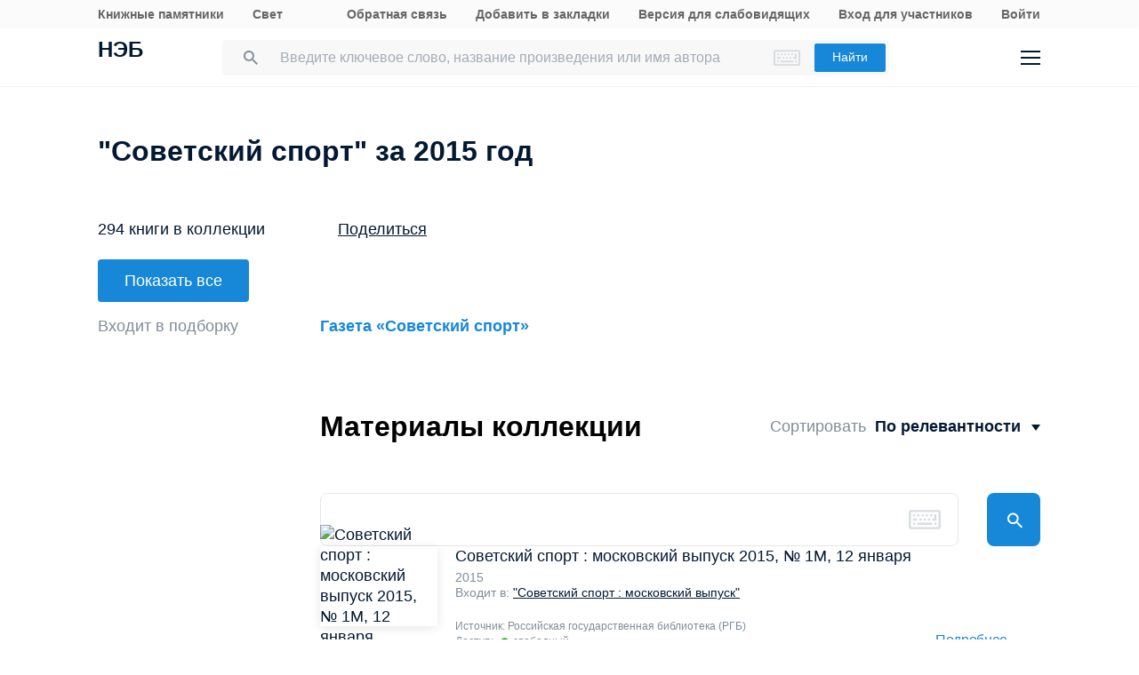

--- FILE ---
content_type: text/html; charset=UTF-8
request_url: https://rusneb.ru/collections/1946_sovetskiy_sport_za_2015_god/
body_size: 18148
content:
<!DOCTYPE html>
<html lang="ru" class="neb4"  prefix="og: http://ogp.me/ns#">
<head>
	<meta charset="UTF-8"/>
	<meta http-equiv="X-UA-Compatible" content="IE=edge"/>
	<meta name="viewport" content="width=device-width, initial-scale=1, maximum-scale=1"/>
	<meta name='copyright' lang='ru' content='Национальная Цифровая Библиотека - НЭБ'/>
	<meta http-equiv="x-dns-prefetch-control" content="on" />
<link rel="dns-prefetch" href="//mc.yandex.ru" />
<link rel="dns-prefetch" href="//bitrix.info" />	<!-- The above 3 meta tags *must* come first in the head; any other head content must come *after* these tags -->
	<title>Коллекции и спецпроекты | НЭБ</title>
	<!-- FAVICON -->
	<!-- preload файлов start-->
	<link href="/local/templates/neb/assets/css/min/site.css?1753210999208335" rel='stylesheet'/>
	<link href="/local/templates/neb/assets/css/min/site2.css?176891167714378" rel='stylesheet'/>
	<script src="/local/templates/neb/assets/js/sentry-bundle.js?168686526360324" crossorigin='anonymous'></script>
	<script src="/local/templates/neb/assets/js/sentry.js?1686865263140"></script>

	<link rel="prefetch" href="/local/templates/adaptive/js/face.entry.js" as="script">
<link rel="prefetch" href="/local/templates/adaptive/js/inner.entry.js" as="script">
	<!-- preload файлов end -->
	<link rel="apple-touch-icon" sizes="57x57" href="/local/templates/adaptive/favicon/apple-icon-57x57.png"/>
	<link rel="apple-touch-icon" sizes="60x60" href="/local/templates/adaptive/favicon/apple-icon-60x60.png"/>
	<link rel="apple-touch-icon" sizes="72x72" href="/local/templates/adaptive/favicon/apple-icon-72x72.png"/>
	<link rel="apple-touch-icon" sizes="76x76" href="/local/templates/adaptive/favicon/apple-icon-76x76.png"/>
	<link rel="apple-touch-icon" sizes="114x114" href="/local/templates/adaptive/favicon/apple-icon-114x114.png"/>
	<link rel="apple-touch-icon" sizes="120x120" href="/local/templates/adaptive/favicon/apple-icon-120x120.png"/>
	<link rel="apple-touch-icon" sizes="144x144" href="/local/templates/adaptive/favicon/apple-icon-144x144.png"/>
	<link rel="apple-touch-icon" sizes="152x152" href="/local/templates/adaptive/favicon/apple-icon-152x152.png"/>
	<link rel="apple-touch-icon" sizes="180x180" href="/local/templates/adaptive/favicon/apple-icon-180x180.png"/>
	<link rel="icon" type="image/png" sizes="192x192" href="/local/templates/adaptive/favicon/android-icon-192x192.png"/>
	<link rel="icon" type="image/png" sizes="32x32" href="/local/templates/adaptive/favicon/favicon-32x32.png"/>
	<link rel="icon" type="image/png" sizes="96x96" href="/local/templates/adaptive/favicon/favicon-96x96.png"/>
	<link rel="icon" type="image/png" sizes="16x16" href="/local/templates/adaptive/favicon/favicon-16x16.png"/>
	<link rel="manifest" href="/local/templates/adaptive/favicon/manifest.json"/>
	<meta name="msapplication-config" content="/browserconfig.xml"/>
	<meta name="msapplication-TileImage" content="/local/templates/adaptive/favicon/ms-icon-144x144.png"/>
	<meta name="msapplication-TileColor" content="#ffffff"/>
	<meta name="theme-color" content="#ffffff"/>
	<!-- /FAVICON END -->
	<!-- Yandex.Metrika counter -->
	<script type='text/javascript'>
		(function(m, e, t, r, i, k, a) {
			m[i] = m[i] || function() {
				(m[i].a = m[i].a || []).push(arguments)
			};
			m[i].l = 1 * new Date();
			for (var j = 0; j < document.scripts.length; j++) {
				if (document.scripts[j].src === r) {
					return;
				}
			}
			k = e.createElement(t), a = e.getElementsByTagName(t)[0], k.async = 1, k.src = r, a.parentNode.insertBefore(k, a)
		})
		(window, document, 'script', 'https://mc.yandex.ru/metrika/tag.js', 'ym');

		ym(93374014, 'init', {
			clickmap: true,
			trackLinks: true,
			accurateTrackBounce: true
		});
	</script>
	<noscript>
		<div><img src='https://mc.yandex.ru/watch/93374014' style='position:absolute; left:-9999px;' alt=''/></div>
	</noscript>
    <!-- /Yandex.Metrika counter -->
    <meta name="proculture-verification" content="7bd2d5f8a8f2ac7652dcc7194b88fbe6" />
    <script async src="https://culturaltracking.ru/static/js/spxl.js?pixelId=19" data-pixel-id="19"></script>
	<script async>
		(function(w) {
			if (w.$)
				return;
			var _funcs = [];
			w.$ = function(f) {
				_funcs.push(f);
			};
			w.defer$ = function() {
				while (f = _funcs.shift())
					$(f);
			};
		})(window);
	</script>
			<link href="/local/templates/adaptive/styles/inner.css?167603558346749" rel="stylesheet"/>
			<meta name="user-token" content="">
	<meta name="search-auto-complete-source" content="/local/components/exalead/search.form/ajax/autocomplete.php"/>
	<meta name="bitrix-sessid" content="5dc5703af340e5feb1453fc725983e9d">
			<meta name="userstatus" content="unauthorized"/>	<meta http-equiv="Content-Type" content="text/html; charset=UTF-8" />
<meta name="keywords" content="коллекции нэб" />
<meta name="description" content="Книжная подборка по теме «&quot;Советский спорт&quot; за 2015 год». — Обширная подборка книг. — Читайте и скачивайте книги на портале НЭБ. Все самые ценные издания ➤ RusNeb.ru." />
<link href="/bitrix/js/main/core/css/core.min.css?16293678242854" type="text/css"  rel="stylesheet" />
<script type="text/javascript">if(!window.BX)window.BX={};if(!window.BX.message)window.BX.message=function(mess){if(typeof mess=='object') for(var i in mess) BX.message[i]=mess[i]; return true;};</script>
<script type="text/javascript">(window.BX||top.BX).message({'JS_CORE_LOADING':'Загрузка...','JS_CORE_NO_DATA':'- Нет данных -','JS_CORE_WINDOW_CLOSE':'Закрыть','JS_CORE_WINDOW_EXPAND':'Развернуть','JS_CORE_WINDOW_NARROW':'Свернуть в окно','JS_CORE_WINDOW_SAVE':'Сохранить','JS_CORE_WINDOW_CANCEL':'Отменить','JS_CORE_WINDOW_CONTINUE':'Продолжить','JS_CORE_H':'ч','JS_CORE_M':'м','JS_CORE_S':'с','JSADM_AI_HIDE_EXTRA':'Скрыть лишние','JSADM_AI_ALL_NOTIF':'Показать все','JSADM_AUTH_REQ':'Требуется авторизация!','JS_CORE_WINDOW_AUTH':'Войти','JS_CORE_IMAGE_FULL':'Полный размер'});</script>
<script type="text/javascript">(window.BX||top.BX).message({'LANGUAGE_ID':'ru','FORMAT_DATE':'DD.MM.YYYY','FORMAT_DATETIME':'DD.MM.YYYY HH:MI:SS','COOKIE_PREFIX':'NEB_SM','SERVER_TZ_OFFSET':'10800','SITE_ID':'s1','SITE_DIR':'/','USER_ID':'','SERVER_TIME':'1768944598','USER_TZ_OFFSET':'0','USER_TZ_AUTO':'Y','bitrix_sessid':'5dc5703af340e5feb1453fc725983e9d'});</script>


<script type="text/javascript" src="/bitrix/js/main/core/core.min.js?162936782475367"></script>
<script type="text/javascript" src="/bitrix/js/main/core/core_promise.min.js?16293678242478"></script>
<script type="text/javascript" src="/bitrix/js/main/polyfill/promise/js/promise.min.js?16293678242213"></script>
<script type="text/javascript" src="/bitrix/js/main/loadext/loadext.min.js?1629367824717"></script>
<script type="text/javascript" src="/bitrix/js/main/loadext/extension.min.js?16293678241205"></script>
<script type="text/javascript" src="/bitrix/js/main/core/core_ajax.min.js?162936782423666"></script>
<link rel="canonical" href="https://rusneb.ru/collections/1946_sovetskiy_sport_za_2015_god/" />
<script>
				phpsolutions_backtotop_button_opacity='80';
				phpsolutions_backtotop_image_width='44';
				phpsolutions_backtotop_image_height='44';
				phpsolutions_backtotop_selected_image='/bitrix/images/phpsolutions.backtotop/back_to_top.png';
				phpsolutions_backtotop_position ='bottom-right';
				phpsolutions_backtotop_skip = '1000';
				phpsolutions_backtotop_scroll_speed = 'normal';
				phpsolutions_backtotop_position_indent_x = '30';
				phpsolutions_backtotop_position_indent_y = '30'
				</script>



<script type="text/javascript" src="/local/components/exalead/search.form/templates/redesign_inner/script.js?16760355803726"></script>
<script type="text/javascript" src="/local/components/exalead/search.page.viewer.left/templates/neb5/script.js?16760355811187"></script>
<script type="text/javascript">var _ba = _ba || []; _ba.push(["aid", "46608c10cb97f5d002a46a863515d7f1"]); _ba.push(["host", "rusneb.ru"]); (function() {var ba = document.createElement("script"); ba.type = "text/javascript"; ba.async = true;ba.src = (document.location.protocol == "https:" ? "https://" : "http://") + "bitrix.info/ba.js";var s = document.getElementsByTagName("script")[0];s.parentNode.insertBefore(ba, s);})();</script>


	<meta name='revisit' content='7'/>
	<!-- Open Graph -->
<meta property='og:locale' content='ru_RU' />
<meta property='og:title' content='Коллекции и спецпроекты' />
<meta property='og:description' content='Книжная подборка по теме «"Советский спорт" за 2015 год». — Обширная подборка книг. — Читайте и скачивайте книги на портале НЭБ. Все самые ценные издания ➤ RusNeb.ru.' />
<meta property='og:url' content='https://rusneb.ru/collections/1946_sovetskiy_sport_za_2015_god/' />
<meta property='og:image' content='https://rusneb.ru/local/templates/adaptive/img/logo-socialnetworks.png' />
<meta property='og:type' content='website' />
<meta property='og:site_name' content='rusneb.ru - Национальная электронная библиотека' />
						<!-- Yandex.Metrika counter -->
			<script type="text/javascript">
		 (function(m, e, t, r, i, k, a) {
			 m[i] = m[i] || function() {
				 (m[i].a = m[i].a || []).push(arguments)
			 };
			 m[i].l = 1 * new Date();
			 k = e.createElement(t), a = e.getElementsByTagName(t)[0], k.async = 1, k.src = r, a.parentNode.insertBefore(k, a)
		 })
		 (window, document, "script", "https://mc.yandex.ru/metrika/tag.js", "ym");

		 var yaParams = {
			 ipAddress: "3.16.160.89"
			 		 };

		 ym(27774831, "init", {
			 clickmap: true,
			 trackLinks: true,
			 accurateTrackBounce: true,
			 webvisor: true,
			 params: window.yaParams || {}
			 		 });
		 ym(93374014, 'init', {});
			</script>
			<noscript>
				<div><img src="https://mc.yandex.ru/watch/27774831?ut=noindex" style="position:absolute; left:-9999px;" alt=""/>
				</div>
			</noscript>
			<noscript>
				<div><img src="https://mc.yandex.ru/watch/93374014?ut=noindex" style="position:absolute; left:-9999px;" alt=""/>
				</div>
			</noscript><!-- /Yandex.Metrika counter -->
	</head>
<body class="">
<div class="wrapper ">
		
	<div class="header-menu">
	<div class="page">
		<div class="header-menu__elem">
			<div class="header-menu__elem_item">
				<a href="https://kp.rusneb.ru/" class="header-menu__link"> Книжные памятники </a> <a
				href="https://svetapp.rusneb.ru/" class="header-menu__link"> Свет </a>
			</div>
			<div class="header-menu__elem_item">
				<a href="/feedback/" class="header-menu__link"> Обратная связь </a> <a href='#'
				onclick="alert('Вы можете добавить эту страницу в закладки, нажав CTRL + D на клавиатуре.');"
				class='header-menu__link'> Добавить в закладки </a> <a href="#" class="header-menu__link"
				data-set-blind> Версия для слабовидящих				</a>
		 		 				<a href='/auth/login2.php' class='header-menu__link'>	Вход для участников	</a>
				<a href="/auth/login.php" class="header-menu__link">
				Войти						</a>          <!-- <a href="/auth/reg.php" class="header__tools_link">
                        Регистрация                    </a> -->
		 			</div>
		</div>
	</div>
</div>
<div class="header-wrap js-header">
	<header class="header">
		<div class="page" style="position: relative; z-index: 3; background: #fff">
			<div class="header__elem">
				<div class="header__elem_item">
					<a href="/" class="header__logo">НЭБ</a>
							</div>
		 <div class="header__elem_item">
    <form
            data-session-id="5dc5703af340e5feb1453fc725983e9d"
            action="/search/"
            method="get"
            class="form-head"
    >
        <input
                name="q"
                type="text"
                class="fields js-fields-reset"
                placeholder="Введите ключевое слово, название произведения или имя автора"
                data-autocomplete=""
                data-virtual-keyboard
                data-src="/local/components/exalead/search.form/ajax/suggest.php?sessid=5dc5703af340e5feb1453fc725983e9d"
        >
        					<input type='hidden' name='access[]' value="open"/>
        <button type="submit" class="button">
            Найти
        </button>

        <div class="search-form-inp-reset search-form-inp-reset--book js-fields-reset-btn"></div>
    </form>
</div>				<div class="header__elem_item">
					<div class="header__tools">
			 								<div class="header__tools_item">
									<div class="i-search js-search-head">
										<svg width="16" height="16" viewBox="0 0 16 16" fill="none" xmlns="http://www.w3.org/2000/svg">
											<path fill-rule="evenodd" clip-rule="evenodd"
											d="M10.7124 10.0629H11.4351L16 14.6369L14.6369 16L10.0629 11.4351V10.7124L9.81589 10.4563C8.77301 11.3528 7.4191 11.8925 5.94625 11.8925C2.66209 11.8925 0 9.23042 0 5.94625C0 2.66209 2.66209 0 5.94625 0C9.23042 0 11.8925 2.66209 11.8925 5.94625C11.8925 7.4191 11.3528 8.77301 10.4563 9.81589L10.7124 10.0629ZM1.83203 5.94476C1.83203 8.22263 3.67078 10.0614 5.94864 10.0614C8.2265 10.0614 10.0653 8.22263 10.0653 5.94476C10.0653 3.66689 8.2265 1.82812 5.94864 1.82812C3.67078 1.82812 1.83203 3.66689 1.83203 5.94476Z"
											fill="#031933"/>
										</svg>
									</div>
								</div>
			 						<div class="header__tools_item">
							<a href="/auth/login.php?_backUrl=/profile/" class="i-admin">
								<svg width="48" height="48" viewBox="0 0 48 48" fill="none" xmlns="http://www.w3.org/2000/svg">
									<path d="M33 33H15C15 28.2 18.6 27 20.4 27H27.6C31.92 27 33 31 33 33Z" stroke="#031933" stroke-width="2"/>
									<path
									d="M28 20C28 22.2091 26.2091 24 24 24C21.7909 24 20 22.2091 20 20C20 17.7909 21.7909 16 24 16C26.2091 16 28 17.7909 28 20Z"
									stroke="#031933" stroke-width="2"/>
								</svg>
							</a>
						</div>
						<div class="header__tools_item">
							<div class="i-menu js-menu-btn">
								<svg width="22" height="16" viewBox="0 0 22 16" fill="none" xmlns="http://www.w3.org/2000/svg">
									<path d="M0 1H22M0 15H22M0 8H22" stroke="#031933" stroke-width="2"/>
								</svg>
							</div>
						</div>
					</div>
				</div>
			</div>
		</div>
		<div class="menu js-menu">
			<div class="page">
				<div class="menu__elem">
					<div class="menu__elem_item">
						<div class="menu__elem_section">
							<div class="menu__elem_section_item">
								<ul class="menu__ul">
									<li class='menu__li'>
										<b>Каталог</b>
									</li>
									<li>
										<ul class='menu__ul'>
																			<li class='menu__li'>
														<a href='/search/?q=&c[]=3' class='menu__a'>Периодические издания</a>
													</li>
																			<li class='menu__li'>
														<a href='/search/?q=&c[]=14' class='menu__a'>Газеты</a>
													</li>
																			<li class='menu__li'>
														<a href='/search/?q=&c[]=30' class='menu__a'>Диссертации</a>
													</li>
																			<li class='menu__li'>
														<a href='/search/?q=&c[]=31' class='menu__a'>Авторефераты диссертаций</a>
													</li>
																			<li class='menu__li'>
														<a href='/search/?q=&c[]=25' class='menu__a'>Книги</a>
													</li>
																			<li class='menu__li'>
														<a href='/search/?q=&c[]=23' class='menu__a'>Изодокументы</a>
													</li>
																			<li class='menu__li'>
														<a href='/search/?q=&c[]=7' class='menu__a'>Карты</a>
													</li>
																			<li class='menu__li'>
														<a href='/search/?q=&c[]=5' class='menu__a'>Ноты</a>
													</li>
																			<li class='menu__li'>
														<a href='/search/?q=&c[]=15' class='menu__a'>Рукописи</a>
													</li>
																			<li class='menu__li'>
														<a href='/search/?q=&c[]=20' class='menu__a'>Старопечатные книги</a>
													</li>
																			<li class='menu__li'>
														<a href='/search/?q=&c[]=13' class='menu__a'>Детская литература</a>
													</li>
																			<li class='menu__li'>
														<a href='/search/?q=&c[]=4' class='menu__a'>Научная и учебная литература</a>
													</li>
																			<li class='menu__li'>
														<a href='/search/?q=&c[]=22' class='menu__a'>Медиатека</a>
													</li>
																			<li class='menu__li'>
														<a href='/search/?q=&c[]=28' class='menu__a'>Музейные объекты</a>
													</li>
																			<li class='menu__li'>
														<a href='/search/?q=&c[]=8' class='menu__a'>Патентные документы</a>
													</li>
																			<li class='menu__li'>
														<a href='/search/?q=&c[]=32' class='menu__a'>Для слепых и слабовидящих</a>
													</li>
																</ul>
									</li>
								</ul>
							</div>
							<div class="menu__elem_section_item">
								<ul class="menu__ul">
									<li class='menu__li'>
										<b>Тематические коллекции</b>
									</li>
									<li>
										<ul class='menu__ul'>
											<li class='menu__li'>
												<a href='/collections/' class='menu__a'>Коллекции и спецпроекты</a>
											</li>
											<li class='menu__li'>
												<a href='/news/' class='menu__a'>
							Новости												</a>
											</li>
										</ul>
									</li>
									<li class='menu__li'>
										<b>Пользователям</b>
									</li>
									<li>
										<ul class='menu__ul'>
											<li class='menu__li'>
												<a href='/workplaces/' class='menu__a'>
							Электронные читальные залы												</a>
											</li>
											<li class='menu__li'>
												<a href='/feedback/' class='menu__a'>
							Обратная связь												</a>
											</li>
											<li class='menu__li'>
												<a href='/faq/' class='menu__a'>
							Вопросы и ответы												</a>
											</li>
										</ul>
									</li>
								</ul>
							</div>
							<div class='menu__elem_section_item'>
								<ul class='menu__ul'>
									<li class='menu__li'>
										<b> Библиотекам</b>
									</li>
									<li>
										<ul class='menu__ul'>
											<li class='menu__li'>
												<a href='/for-libraries/' class='menu__a'>
							Информация для библиотек												</a>
											</li>
										</ul>
									</li>
									<li class='menu__li'>
										<b>Информация о системе</b>
									</li>
									<li>
										<ul class='menu__ul'>
											<li class='menu__li'>
												<a href='/about/' class='menu__a'>О проекте</a>
											</li>
											<li class='menu__li'>
												<a href='/funds/' class='menu__a'>Фонды</a>
											</li>
											<li class='menu__li'>
												<a href='/for-libraries/legal-information/' class='menu__a'>Правовая информация</a>
											</li>
											<li class='menu__li'>
												<a href='/user-agreement/' class='menu__a'>Пользовательское соглашение</a>
											</li>
										</ul>
									</li>
									<li class='menu__li'>
										<a href='https://www.rsl.ru/ru/about/documents/privacy-policy'
										class='menu__a' target='_blank' rel='nofollow noopener'>Политика в отношении использования персональных данных</a>
									</li>
								</ul>
							</div>
							<div class="menu__elem_section_item header-menu--ourproducts">
								<div class="menu__title">
					Наши продукты								</div>
								<div class="menu__ul">
									<li class="menu__li">
										<a target="_blank" href="https://kp.rusneb.ru/" class="menu__a">
						Книжные памятники										</a>
									</li>
									<li class="menu__li">
										<a target="_blank" href="https://svetapp.rusneb.ru/" class="menu__a">
						Свет										</a>
									</li>
								</div>
							</div>
							<div class="menu__elem_section_item menu__elem_section_item--social">
								<div class="menu__title">
					Мы в соцсетях								</div>
								<div class="menu__social">
									<a href="https://vk.com/nationalelibrary" target="_blank" class="menu__social_item menu__social_item--vk"></a>
									<a href="https://zen.yandex.ru/neb" target="_blank" class="menu__social_item menu__social_item--zen"></a> <a
									href="#" target="_blank" class="menu__social_item menu__social_item--tw"></a> <a href="#" target="_blank"
									class="menu__social_item menu__social_item--od"></a>
								</div>
							</div>
						</div>
					</div>
				</div>
			</div>
		</div>
		<a href="/blind/" class="blind-hidden">
		Версия для слепых		</a>
	</header>
</div>
<aside class="neb4-aside" data-aside>
	<div class="neb4-aside__wrapper" data-aside-wrapper>
		<a href="#" class="neb4-aside__back" data-aside-toggler></a>
	 				<nav class="neb4-aside__menu">
										<a class="neb4-aside__menu__item" title="Пользователям"
							href="/help/">Пользователям</a>
										<a class="neb4-aside__menu__item" title="Библиотекам"
							href="/for-libraries/">Библиотекам</a>
										<a class="neb4-aside__menu__item" title="Подборки"
							href="/collections/">Подборки</a>
										<a class="neb4-aside__menu__item" title=""
							href=""></a>
							</nav>
	 	</div>
	<div class="neb4-aside__lovis nal" data-aside-lovis>
		<!--a class="neb4-aside__lovis__back" data-set-blind></a-->
	</div>
</aside>
<div data-aside-toggler class="neb4-aside_backdrop"></div>

	
	
		

<div class="page">
    
    <h1 class="title title--work title-collection title--h2">
        "Советский спорт" за 2015 год
    </h1>

    <div class="collection-tools">
        <div class="collection-tools__item">
            <div class="collection-tools__title">
                294
                
                книги
                в коллекции
            </div>
            <a href="#scrollsearch" class="button button--small">
                Показать все
            </a>
        </div>
        <div class="collection-tools__item">
            <div class="collection-tools__title">
                <a href="#share" onclick="setqr('7acb1b74372ea86a85650125c522fb10','https://rusneb.ru/collections/1946_sovetskiy_sport_za_2015_god/                                                               ');"
                        data-clipboard-text="https://rusneb.ru/collections/1946_sovetskiy_sport_za_2015_god/"
                        class="js-share-btn"
                        data-toggle="modal"
                        data-target="#share">
                    Поделиться
                </a>
            </div>
        </div>
          </div>

        
        
            <div class="collection-content">
            <div class="collection-content__left">
                <div class="collection-content__txt">
                    Входит в подборку
                </div>
            </div>
            <div class="collection-content__right">
                <div class="collection-content__rubric">
                    <div class="collection-content__rubric_item">
                        <a href="/collections/1295_sovetskiy_sport/" class="collection-content__rubric_link">
                            Газета  «Советский спорт»
                        </a>
                    </div>
                </div>
            </div>
        </div>
    
    <div class="collection-content collection-content--pt0">
        <div class="collection-content__left"></div>
        <div class="collection-content__right">
            <div class="collection-content__container">
                <div class="content">
                                            
                                    </div>
            </div>

            <div class="collection-content__container" id="scrollsearch">
                <div class="collection-new_search_header">
                    <div class="collection-new_search_header_title">
                        <h2 class="title title--small" id="#nav_start">
                            Материалы коллекции
                        </h2>
                    </div>
                    <div class="collection-new_search_header_sort">
                        <div class="sorts">
                            <div class="sorts__item">
                                <div class="sorts__title">
                                    Сортировать
                                </div>
                            </div>
                            <div class="sorts__item">
                                <div class="sorts__head js-sorts-head">
                                    <div class="sorts__head_item active">
                                        По релевантности
                                    </div>
                                    <div class="sorts__head_item
                            ">
                                        По названию (от А до Я)
                                    </div>
                                    <div class="sorts__head_item
                            ">
                                        По названию (от Я до А)
                                    </div>
                                    <div class="sorts__head_item
                            ">
                                        По автору (от А до Я)
                                    </div>
                                    <div class="sorts__head_item
                            ">
                                        По автору (от Я до А)
                                    </div>
                                    <div class="sorts__head_item
                            ">
                                        По дате издания (по возрастанию)
                                    </div>
                                    <div class="sorts__head_item
                            ">
                                        По дате издания (по убыванию)
                                    </div>
                                </div>
                                <div class="sorts__body js-sorts-body">
                                    <a href="/collections/1946_sovetskiy_sport_za_2015_god/"
                                       class="sorts__body_item active sorts__body_item">
                                        По релевантности
                                    </a>
                                    <a href="/collections/1946_sovetskiy_sport_za_2015_god/?by=document_titlesort&order=asc#nav_start" class="sorts__body_item">
                                        По названию (от А до Я)
                                    </a>
                                    <a href="/collections/1946_sovetskiy_sport_za_2015_god/?by=document_titlesort&order=desc#nav_start" class="sorts__body_item">
                                        По названию (от Я до А)
                                    </a>
                                    <a href="/collections/1946_sovetskiy_sport_za_2015_god/?by=document_authorsort&order=asc#nav_start" class="sorts__body_item">
                                        По автору (от А до Я)
                                    </a>
                                    <a href="/collections/1946_sovetskiy_sport_za_2015_god/?by=document_authorsort&order=desc#nav_start" class="sorts__body_item">
                                        По автору (от Я до А)
                                    </a>
                                    <a href="/collections/1946_sovetskiy_sport_za_2015_god/?by=document_publishyearsort&order=asc#nav_start" class="sorts__body_item">
                                        По дате издания (по возрастанию)
                                    </a>
                                    <a href="/collections/1946_sovetskiy_sport_za_2015_god/?by=document_publishyearsort&order=desc#nav_start" class="sorts__body_item">
                                        По дате издания (по убыванию)
                                    </a>
                                </div>
                            </div>
                        </div>
                    </div>
                </div>

                <section class="searches-block-inner sbi">

            <form
            class="form-mini"
            data-session-id="5dc5703af340e5feb1453fc725983e9d"
            action="/collections/1946_sovetskiy_sport_za_2015_god/"
            method="get"
            data-three-form
        >
            <div class="tss-fieldset">
                <div class="form-mini__elem">
                    <div class="form-mini__elem_fields">
                        <input
                            type="text"
                            name="q"
                            class="fields"

                            -data-autocomplete
                            data-src="/local/components/exalead/search.form/ajax/autocomplete.php?sessid=5dc5703af340e5feb1453fc725983e9d"
                            data-type="main-search-autocomplete"
                            data-library="library"
                            placeholder=""
                            data-virtual-keyboard
                            value=""
                        />
                    </div>
                    <button class="button">
                        Найти                    </button>
                </div>

                <div class="three-filter-list tfl">
                    <!-- Поисковая форма -->
<!-- ТЭГИ ПОИСКА -->
<section class="filter-tags">

    
    
    
    
    
    
    
    
    
    
    
</section>
<!-- /ТЭГИ ПОИСКА -->                </div>

                
            </div>

            
            
            
            
            <input type="hidden" class="tofilterlist" name="search" value="Y" />

        </form>

    
</section>


                                  <div class="collection_items_list"></div>
                    <script type="text/javascript">if (window.location.hash != '' && window.location.hash != '#') top.BX.ajax.history.checkRedirectStart('bxajaxid', '27245ef4edb4a9763161e227898f50dd')</script><div id="comp_27245ef4edb4a9763161e227898f50dd"><a name="nav_start"></a>
<div class="b-filter" hidden>
	<div class="b-filter_wrapper">
		<!-- <a href="#" class="sort sort_opener">!!Сортировать</a> -->
		<span class="sort_wrap sort_wrap_three" align="center">
			<a href="/collections/1946_sovetskiy_sport_za_2015_god/?by=document_authorsort&amp;order=asc#nav_start" onclick="BX.ajax.insertToNode('/collections/1946_sovetskiy_sport_za_2015_god/?by=document_authorsort&amp;order=asc&amp;bxajaxid=27245ef4edb4a9763161e227898f50dd', 'comp_27245ef4edb4a9763161e227898f50dd'); return false;"  class="" >По автору</a>
			<a href="/collections/1946_sovetskiy_sport_za_2015_god/?by=document_titlesort&amp;order=asc#nav_start" onclick="BX.ajax.insertToNode('/collections/1946_sovetskiy_sport_za_2015_god/?by=document_titlesort&amp;order=asc&amp;bxajaxid=27245ef4edb4a9763161e227898f50dd', 'comp_27245ef4edb4a9763161e227898f50dd'); return false;"  class="" >По названию</a>
			<a href="/collections/1946_sovetskiy_sport_za_2015_god/?by=document_publishyearsort&amp;order=asc#nav_start" onclick="BX.ajax.insertToNode('/collections/1946_sovetskiy_sport_za_2015_god/?by=document_publishyearsort&amp;order=asc&amp;bxajaxid=27245ef4edb4a9763161e227898f50dd', 'comp_27245ef4edb4a9763161e227898f50dd'); return false;"  class="" >По дате</a>
		</span>
		<span class="b-filter_act" align="center">
			<!--a title="Отобразить результаты поиска плиткой" href="/collections/1946_sovetskiy_sport_za_2015_god/?mode=block" class="b-filter_items"></a-->
			<!--a title="Отобразить результаты поиска списком" href="/collections/1946_sovetskiy_sport_za_2015_god/?mode=list" class="b-filter_list current"></a-->
	        		</span>
	</div>
</div><!-- .b-filter -->
<script type="text/javascript">
	$(function() {

		$('.popup_autoreg_form .closed-link').click(function(){
			$('.closepopup').click();
		});

		var sendForm = false;

		$('form.b-formautoreg').submit(function( event ) {

			var form = this;
			if(sendForm == true)
				return false;

			$('em.error', form).addClass('hidden');

			if($('.autoreglogin', form).val().length <=0 || $('.autoregpass', form).val().length <=0)
				return false;

			sendForm = true;				

			BX.showWait();

			$.ajax({
				type: "POST",
				url: form.action,
				data: $(form).serialize(),
				cache:false,
				timeout:120000,
				dataType: 'json'
			})
			.done(function( resp ) {
				BX.closeWait();
				sendForm = false;
                if(resp.redirect){
                    window.location.replace(resp.redirect);
                    return false;
                }
				if(resp.error == true)
				{
                    var errorClass = 'wrong-password-error';
                    if(resp.result.hasOwnProperty('code')
                        && 'access_deny' == resp.result.code) {
                        errorClass = 'access-deny-error';
                        var registerButton = $('.popup_autoreg_form a.register-button');
                        var rbHref = registerButton.attr('href');
                        registerButton.attr('href', registerButton.data('href-toggle'));
                        registerButton.data('href-toggle', rbHref);
                    }
					$('.error.'+errorClass, form).removeClass('hidden');
				}
				else
				{
					$(form).addClass('hidden');
					$('.popup_autoreg_form .ok.tcenter').removeClass('hidden');

					$('.closed_book').each(function() {
						$( this ).removeClass( "closed_book" );
						var aLink = $( this ).find('a');
						if(aLink.length <= 0)
							aLink = this;
						$(aLink).attr('href', $(aLink).data('link'));

					});


				}				
			});
			return false;
		});
	});
</script>

<!--только с мобильных устройств.-->
<div class="b-message hidden">
    <a href="#" class="closepopup">Закрыть окно</a>
    <p>Уважаемый читатель. В связи с изменением регламента доступа к изданиям, защищенным авторским правом, их просмотр возможен только со стационарных компьютеров до момента выхода новой версии НЭБ для мобильных устройств. Приносим Вам свои извинения.</p>
</div>
<!--только с мобильных устройств.-->

<!--popup доступ к закрытому изданию-->
<div class="popup_autoreg_form hidden">
	<a href="#" class="closepopup">Закрыть окно</a>
	<div class="ok tcenter hidden">
		<p>Вы успешно авторизовались как читатель РГБ</p>
		<p><a class="closed-link" href="#" target="_blank"><button type="submit" value="1" class="formbutton">Читать</button></a></p>
	</div>

	<form action="/local/tools/viewer/auth_user.php" method="post" class="b-form b-formautoreg">
		<input type="hidden" name="sessid" id="sessid" value="5dc5703af340e5feb1453fc725983e9d" />				<p><p>Издание, которое Вы пытаетесь открыть, защищено авторским правом. Полный доступ к изданиям, охраняемым авторским правом, можно получить <a href="/workplaces/" target="_blank">в электронном зале библиотеки</a>, участвующей в проекте.</p></p>
        <p class="get-viewer red">Внимание! Для чтения произведений, охраняемых авторским правом, необходимо установить на компьютере            <a target="_blank" href="/for-libraries/">
                программу просмотра</a>
        </p>
		<div class="fieldrow nowrap">
			<div class="fieldcell iblock">
				<label for="settings11">E-mail</label>
				<div class="field validate">
					<input type="text"  value="" id="settings11"  name="login" class="input autoreglogin" data-minlength="2" data-maxlength="30" data-required="required" autocomplete="off">
				</div>
			</div>
		</div>
		<div class="fieldrow nowrap">
			<div class="fieldcell iblock">
				<label for="settings10">Пароль</label>
				<div class="field validate">
					<input type="password"  value="" id="settings10" name="password" class="input autoregpass" data-minlength="2" data-maxlength="30" data-required="required" autocomplete="off">
				</div>
			</div>
			<a href="/registration/user/" target="_blank" data-href-toggle="/profile/update_select/" class="register-button formbutton iblock">Зарегистрироваться</a>
		</div>
		<em class="error hidden wrong-password-error">Неверный логин или пароль</em>
		<em class="error hidden access-deny-error">У вас нет доступа к изданиям охраняемым авторским правом</em>
		<div class="fieldrow nowrap fieldrowaction">
			<div class="fieldcell ">
				<div class="field clearfix">
					<button class="formbutton left" value="1" type="submit">Войти</button>
				</div>
			</div>
		</div>
	</form>
</div><!-- /.popup_autoreg_form -->
<!--/popup доступ к закрытому изданию-->

<!--popup нет прав на чтение книги-->
<div class="popup_book_access_deny hidden">
    <a href="#" class="closepopup">Закрыть окно</a>
    <div class="ok tcenter">
        <br>
        <p>У вас нет доступа к изданиям охраняемым авторским правом</p>
            </div>
</div><!-- /.popup_autoreg_form -->
<!--/popup нет прав на чтение книги-->


<!--предупреждение о необходимости доп программы.-->
<div class="b-message_warning hidden">
	<a href="#" class="closepopup">Закрыть окно</a>
	<p>Программа, нужная для просмотра, не установлена.</p>
	<p>Скачайте её здесь:
					<br/>Для IOS: <a target="_blank" href="https://apps.apple.com/ru/app/%D0%BD%D1%8D%D0%B1-%D1%80%D1%84-%D0%BD%D0%B0%D1%86%D0%B8%D0%BE%D0%BD%D0%B0%D0%BB%D1%8C%D0%BD%D0%B0%D1%8F-%D1%8D%D0%BB%D0%B5%D0%BA%D1%82%D1%80%D0%BE%D0%BD%D0%BD%D0%B0%D1%8F-%D0%B1%D0%B8%D0%B1%D0%BB%D0%B8%D0%BE%D1%82%D0%B5%D0%BA%D0%B0/id944682831#?platform=iphone">Ios</a>
				</p>
</div>
<!--/предупреждение о необходимости доп программы.-->

<!-- Контент НАЧАЛО-->
<section class="search-result">
            <main class="search-result__content">
            <div class="search-list search-list--two">
                                    <div class="search-list__item search-result__content-list-kind relative" data-search-result-item>
	<div class="search-list__item_column pad_left_0">
		<div style="display:flex;">
			<div class='search-list__photo'>
				<a href="/catalog/000199_000009_011476587/" class='search-list__item_link ramka'> <img
						src="/local/tools/exalead/thumbnail.php?url=000199_000009_011476587&cache=Y"
						alt='Советский спорт : московский выпуск 2015, № 1М, 12 января'/>
			</a>
			</div>
			<div class='info_5' style="padding-left: 20px;">
				<a href="/catalog/000199_000009_011476587/" class='search-list__item_link max_height_unset'>
								<div> Советский спорт : московский выпуск 2015, № 1М, 12 января 			 			 					</div>
				</a>
		 				<div class='info_1 font_18'>
					<div class="top_4 font_smaller">
						<div>
								2015						</div>
			 			 								<div class="top_8">
									Входит в: <a	href="/catalog/000199_000009_004532194">"Советский спорт : московский выпуск"</a>
								</div>
				 					</div>
					<div class='top_8'>
						<div class='info_4 keywords'></div>
					</div>
										<div class='info_3'>
								<div class='info_4'>Источник: Российская государственная библиотека (РГБ)</div>
							</div>
								<div class='info_7'>
						<div class='info_4'>
													Доступ: <span class='access_color' ; style="color:
					#00ad00">⬤</span>свободный						</div>
						<div class='search-list__item_reader search-result__content-main'>
													<a class="search-result__content-main-read-button" href="/catalog/000199_000009_011476587/">
					 Подробнее									</a>
											<div class="search_result-getblock srg" data-multimedia-widget
							data-need-auth='' data-resources=''
							data-dlbook-id="000199_000009_011476587" data-dl-title="Скачать"
							data-edition-options="{&quot;title&quot;:&quot;\u0421\u043e\u0432\u0435\u0442\u0441\u043a\u0438\u0439 \u0441\u043f\u043e\u0440\u0442 : \u043c\u043e\u0441\u043a\u043e\u0432\u0441\u043a\u0438\u0439 \u0432\u044b\u043f\u0443\u0441\u043a 2015, \u2116 1\u041c, 12 \u044f\u043d\u0432\u0430\u0440\u044f&quot;,&quot;author&quot;:&quot;&quot;,&quot;new_viewer&quot;:true}"
							data-dialog-media='{"AUDIO":["mp3","wav","ogg"],"VIDEO":["flv","webm","wmv","avi","mp4","rtmp"]}'
							data-dialog-download-title='"\u0421\u043a\u0430\u0447\u0430\u0442\u044c"'
							data-dialog-restricted-message='"\u041e\u0431\u044a\u0435\u043a\u0442 \u041d\u042d\u0411 \u043e\u0445\u0440\u0430\u043d\u044f\u0435\u0442\u0441\u044f \u0430\u0432\u0442\u043e\u0440\u0441\u043a\u0438\u043c \u043f\u0440\u0430\u0432\u043e\u043c. \u0421\u043a\u0430\u0447\u0438\u0432\u0430\u043d\u0438\u0435 \u043d\u0435\u0434\u043e\u0441\u0442\u0443\u043f\u043d\u043e."'>
				 							</div>
						</div>
					</div>
				</div>
				</a>
			</div>
		</div>
	</div>
</div>
                                    <div class="search-list__item search-result__content-list-kind relative" data-search-result-item>
	<div class="search-list__item_column pad_left_0">
		<div style="display:flex;">
			<div class='search-list__photo'>
				<a href="/catalog/000199_000009_011476588/" class='search-list__item_link ramka'> <img
						src="/local/tools/exalead/thumbnail.php?url=000199_000009_011476588&cache=Y"
						alt='Советский спорт : московский выпуск 2015, № 1В, 13 января'/>
			</a>
			</div>
			<div class='info_5' style="padding-left: 20px;">
				<a href="/catalog/000199_000009_011476588/" class='search-list__item_link max_height_unset'>
								<div> Советский спорт : московский выпуск 2015, № 1В, 13 января 			 			 					</div>
				</a>
		 				<div class='info_1 font_18'>
					<div class="top_4 font_smaller">
						<div>
								2015						</div>
			 			 								<div class="top_8">
									Входит в: <a	href="/catalog/000199_000009_004532194">"Советский спорт : московский выпуск"</a>
								</div>
				 					</div>
					<div class='top_8'>
						<div class='info_4 keywords'></div>
					</div>
										<div class='info_3'>
								<div class='info_4'>Источник: Российская государственная библиотека (РГБ)</div>
							</div>
								<div class='info_7'>
						<div class='info_4'>
													Доступ: <span class='access_color' ; style="color:
					#00ad00">⬤</span>свободный						</div>
						<div class='search-list__item_reader search-result__content-main'>
													<a class="search-result__content-main-read-button" href="/catalog/000199_000009_011476588/">
					 Подробнее									</a>
											<div class="search_result-getblock srg" data-multimedia-widget
							data-need-auth='' data-resources=''
							data-dlbook-id="000199_000009_011476588" data-dl-title="Скачать"
							data-edition-options="{&quot;title&quot;:&quot;\u0421\u043e\u0432\u0435\u0442\u0441\u043a\u0438\u0439 \u0441\u043f\u043e\u0440\u0442 : \u043c\u043e\u0441\u043a\u043e\u0432\u0441\u043a\u0438\u0439 \u0432\u044b\u043f\u0443\u0441\u043a 2015, \u2116 1\u0412, 13 \u044f\u043d\u0432\u0430\u0440\u044f&quot;,&quot;author&quot;:&quot;&quot;,&quot;new_viewer&quot;:true}"
							data-dialog-media='{"AUDIO":["mp3","wav","ogg"],"VIDEO":["flv","webm","wmv","avi","mp4","rtmp"]}'
							data-dialog-download-title='"\u0421\u043a\u0430\u0447\u0430\u0442\u044c"'
							data-dialog-restricted-message='"\u041e\u0431\u044a\u0435\u043a\u0442 \u041d\u042d\u0411 \u043e\u0445\u0440\u0430\u043d\u044f\u0435\u0442\u0441\u044f \u0430\u0432\u0442\u043e\u0440\u0441\u043a\u0438\u043c \u043f\u0440\u0430\u0432\u043e\u043c. \u0421\u043a\u0430\u0447\u0438\u0432\u0430\u043d\u0438\u0435 \u043d\u0435\u0434\u043e\u0441\u0442\u0443\u043f\u043d\u043e."'>
				 							</div>
						</div>
					</div>
				</div>
				</a>
			</div>
		</div>
	</div>
</div>
                                    <div class="search-list__item search-result__content-list-kind relative" data-search-result-item>
	<div class="search-list__item_column pad_left_0">
		<div style="display:flex;">
			<div class='search-list__photo'>
				<a href="/catalog/000199_000009_011476591/" class='search-list__item_link ramka'> <img
						src="/local/tools/exalead/thumbnail.php?url=000199_000009_011476591&cache=Y"
						alt='Советский спорт : московский выпуск 2015, № 1, 14 января'/>
			</a>
			</div>
			<div class='info_5' style="padding-left: 20px;">
				<a href="/catalog/000199_000009_011476591/" class='search-list__item_link max_height_unset'>
								<div> Советский спорт : московский выпуск 2015, № 1, 14 января 			 			 					</div>
				</a>
		 				<div class='info_1 font_18'>
					<div class="top_4 font_smaller">
						<div>
								2015						</div>
			 			 								<div class="top_8">
									Входит в: <a	href="/catalog/000199_000009_004532194">"Советский спорт : московский выпуск"</a>
								</div>
				 					</div>
					<div class='top_8'>
						<div class='info_4 keywords'></div>
					</div>
										<div class='info_3'>
								<div class='info_4'>Источник: Российская государственная библиотека (РГБ)</div>
							</div>
								<div class='info_7'>
						<div class='info_4'>
													Доступ: <span class='access_color' ; style="color:
					#00ad00">⬤</span>свободный						</div>
						<div class='search-list__item_reader search-result__content-main'>
													<a class="search-result__content-main-read-button" href="/catalog/000199_000009_011476591/">
					 Подробнее									</a>
											<div class="search_result-getblock srg" data-multimedia-widget
							data-need-auth='' data-resources=''
							data-dlbook-id="000199_000009_011476591" data-dl-title="Скачать"
							data-edition-options="{&quot;title&quot;:&quot;\u0421\u043e\u0432\u0435\u0442\u0441\u043a\u0438\u0439 \u0441\u043f\u043e\u0440\u0442 : \u043c\u043e\u0441\u043a\u043e\u0432\u0441\u043a\u0438\u0439 \u0432\u044b\u043f\u0443\u0441\u043a 2015, \u2116 1, 14 \u044f\u043d\u0432\u0430\u0440\u044f&quot;,&quot;author&quot;:&quot;&quot;,&quot;new_viewer&quot;:true}"
							data-dialog-media='{"AUDIO":["mp3","wav","ogg"],"VIDEO":["flv","webm","wmv","avi","mp4","rtmp"]}'
							data-dialog-download-title='"\u0421\u043a\u0430\u0447\u0430\u0442\u044c"'
							data-dialog-restricted-message='"\u041e\u0431\u044a\u0435\u043a\u0442 \u041d\u042d\u0411 \u043e\u0445\u0440\u0430\u043d\u044f\u0435\u0442\u0441\u044f \u0430\u0432\u0442\u043e\u0440\u0441\u043a\u0438\u043c \u043f\u0440\u0430\u0432\u043e\u043c. \u0421\u043a\u0430\u0447\u0438\u0432\u0430\u043d\u0438\u0435 \u043d\u0435\u0434\u043e\u0441\u0442\u0443\u043f\u043d\u043e."'>
				 							</div>
						</div>
					</div>
				</div>
				</a>
			</div>
		</div>
	</div>
</div>
                                    <div class="search-list__item search-result__content-list-kind relative" data-search-result-item>
	<div class="search-list__item_column pad_left_0">
		<div style="display:flex;">
			<div class='search-list__photo'>
				<a href="/catalog/000199_000009_011476593/" class='search-list__item_link ramka'> <img
						src="/local/tools/exalead/thumbnail.php?url=000199_000009_011476593&cache=Y"
						alt='Советский спорт : московский выпуск 2015, № 2, 15 января'/>
			</a>
			</div>
			<div class='info_5' style="padding-left: 20px;">
				<a href="/catalog/000199_000009_011476593/" class='search-list__item_link max_height_unset'>
								<div> Советский спорт : московский выпуск 2015, № 2, 15 января 			 			 					</div>
				</a>
		 				<div class='info_1 font_18'>
					<div class="top_4 font_smaller">
						<div>
								2015						</div>
			 			 								<div class="top_8">
									Входит в: <a	href="/catalog/000199_000009_004532194">"Советский спорт : московский выпуск"</a>
								</div>
				 					</div>
					<div class='top_8'>
						<div class='info_4 keywords'></div>
					</div>
										<div class='info_3'>
								<div class='info_4'>Источник: Российская государственная библиотека (РГБ)</div>
							</div>
								<div class='info_7'>
						<div class='info_4'>
													Доступ: <span class='access_color' ; style="color:
					#00ad00">⬤</span>свободный						</div>
						<div class='search-list__item_reader search-result__content-main'>
													<a class="search-result__content-main-read-button" href="/catalog/000199_000009_011476593/">
					 Подробнее									</a>
											<div class="search_result-getblock srg" data-multimedia-widget
							data-need-auth='' data-resources=''
							data-dlbook-id="000199_000009_011476593" data-dl-title="Скачать"
							data-edition-options="{&quot;title&quot;:&quot;\u0421\u043e\u0432\u0435\u0442\u0441\u043a\u0438\u0439 \u0441\u043f\u043e\u0440\u0442 : \u043c\u043e\u0441\u043a\u043e\u0432\u0441\u043a\u0438\u0439 \u0432\u044b\u043f\u0443\u0441\u043a 2015, \u2116 2, 15 \u044f\u043d\u0432\u0430\u0440\u044f&quot;,&quot;author&quot;:&quot;&quot;,&quot;new_viewer&quot;:true}"
							data-dialog-media='{"AUDIO":["mp3","wav","ogg"],"VIDEO":["flv","webm","wmv","avi","mp4","rtmp"]}'
							data-dialog-download-title='"\u0421\u043a\u0430\u0447\u0430\u0442\u044c"'
							data-dialog-restricted-message='"\u041e\u0431\u044a\u0435\u043a\u0442 \u041d\u042d\u0411 \u043e\u0445\u0440\u0430\u043d\u044f\u0435\u0442\u0441\u044f \u0430\u0432\u0442\u043e\u0440\u0441\u043a\u0438\u043c \u043f\u0440\u0430\u0432\u043e\u043c. \u0421\u043a\u0430\u0447\u0438\u0432\u0430\u043d\u0438\u0435 \u043d\u0435\u0434\u043e\u0441\u0442\u0443\u043f\u043d\u043e."'>
				 							</div>
						</div>
					</div>
				</div>
				</a>
			</div>
		</div>
	</div>
</div>
                                    <div class="search-list__item search-result__content-list-kind relative" data-search-result-item>
	<div class="search-list__item_column pad_left_0">
		<div style="display:flex;">
			<div class='search-list__photo'>
				<a href="/catalog/000199_000009_011476595/" class='search-list__item_link ramka'> <img
						src="/local/tools/exalead/thumbnail.php?url=000199_000009_011476595&cache=Y"
						alt='Советский спорт : московский выпуск 2015, № 3, 16 января'/>
			</a>
			</div>
			<div class='info_5' style="padding-left: 20px;">
				<a href="/catalog/000199_000009_011476595/" class='search-list__item_link max_height_unset'>
								<div> Советский спорт : московский выпуск 2015, № 3, 16 января 			 			 					</div>
				</a>
		 				<div class='info_1 font_18'>
					<div class="top_4 font_smaller">
						<div>
								2015						</div>
			 			 								<div class="top_8">
									Входит в: <a	href="/catalog/000199_000009_004532194">"Советский спорт : московский выпуск"</a>
								</div>
				 					</div>
					<div class='top_8'>
						<div class='info_4 keywords'></div>
					</div>
										<div class='info_3'>
								<div class='info_4'>Источник: Российская государственная библиотека (РГБ)</div>
							</div>
								<div class='info_7'>
						<div class='info_4'>
													Доступ: <span class='access_color' ; style="color:
					#00ad00">⬤</span>свободный						</div>
						<div class='search-list__item_reader search-result__content-main'>
													<a class="search-result__content-main-read-button" href="/catalog/000199_000009_011476595/">
					 Подробнее									</a>
											<div class="search_result-getblock srg" data-multimedia-widget
							data-need-auth='' data-resources=''
							data-dlbook-id="000199_000009_011476595" data-dl-title="Скачать"
							data-edition-options="{&quot;title&quot;:&quot;\u0421\u043e\u0432\u0435\u0442\u0441\u043a\u0438\u0439 \u0441\u043f\u043e\u0440\u0442 : \u043c\u043e\u0441\u043a\u043e\u0432\u0441\u043a\u0438\u0439 \u0432\u044b\u043f\u0443\u0441\u043a 2015, \u2116 3, 16 \u044f\u043d\u0432\u0430\u0440\u044f&quot;,&quot;author&quot;:&quot;&quot;,&quot;new_viewer&quot;:true}"
							data-dialog-media='{"AUDIO":["mp3","wav","ogg"],"VIDEO":["flv","webm","wmv","avi","mp4","rtmp"]}'
							data-dialog-download-title='"\u0421\u043a\u0430\u0447\u0430\u0442\u044c"'
							data-dialog-restricted-message='"\u041e\u0431\u044a\u0435\u043a\u0442 \u041d\u042d\u0411 \u043e\u0445\u0440\u0430\u043d\u044f\u0435\u0442\u0441\u044f \u0430\u0432\u0442\u043e\u0440\u0441\u043a\u0438\u043c \u043f\u0440\u0430\u0432\u043e\u043c. \u0421\u043a\u0430\u0447\u0438\u0432\u0430\u043d\u0438\u0435 \u043d\u0435\u0434\u043e\u0441\u0442\u0443\u043f\u043d\u043e."'>
				 							</div>
						</div>
					</div>
				</div>
				</a>
			</div>
		</div>
	</div>
</div>
                                    <div class="search-list__item search-result__content-list-kind relative" data-search-result-item>
	<div class="search-list__item_column pad_left_0">
		<div style="display:flex;">
			<div class='search-list__photo'>
				<a href="/catalog/000199_000009_011476598/" class='search-list__item_link ramka'> <img
						src="/local/tools/exalead/thumbnail.php?url=000199_000009_011476598&cache=Y"
						alt='Советский спорт : московский выпуск 2015, № 4, 17 января'/>
			</a>
			</div>
			<div class='info_5' style="padding-left: 20px;">
				<a href="/catalog/000199_000009_011476598/" class='search-list__item_link max_height_unset'>
								<div> Советский спорт : московский выпуск 2015, № 4, 17 января 			 			 					</div>
				</a>
		 				<div class='info_1 font_18'>
					<div class="top_4 font_smaller">
						<div>
								2015						</div>
			 			 								<div class="top_8">
									Входит в: <a	href="/catalog/000199_000009_004532194">"Советский спорт : московский выпуск"</a>
								</div>
				 					</div>
					<div class='top_8'>
						<div class='info_4 keywords'></div>
					</div>
										<div class='info_3'>
								<div class='info_4'>Источник: Российская государственная библиотека (РГБ)</div>
							</div>
								<div class='info_7'>
						<div class='info_4'>
													Доступ: <span class='access_color' ; style="color:
					#00ad00">⬤</span>свободный						</div>
						<div class='search-list__item_reader search-result__content-main'>
													<a class="search-result__content-main-read-button" href="/catalog/000199_000009_011476598/">
					 Подробнее									</a>
											<div class="search_result-getblock srg" data-multimedia-widget
							data-need-auth='' data-resources=''
							data-dlbook-id="000199_000009_011476598" data-dl-title="Скачать"
							data-edition-options="{&quot;title&quot;:&quot;\u0421\u043e\u0432\u0435\u0442\u0441\u043a\u0438\u0439 \u0441\u043f\u043e\u0440\u0442 : \u043c\u043e\u0441\u043a\u043e\u0432\u0441\u043a\u0438\u0439 \u0432\u044b\u043f\u0443\u0441\u043a 2015, \u2116 4, 17 \u044f\u043d\u0432\u0430\u0440\u044f&quot;,&quot;author&quot;:&quot;&quot;,&quot;new_viewer&quot;:true}"
							data-dialog-media='{"AUDIO":["mp3","wav","ogg"],"VIDEO":["flv","webm","wmv","avi","mp4","rtmp"]}'
							data-dialog-download-title='"\u0421\u043a\u0430\u0447\u0430\u0442\u044c"'
							data-dialog-restricted-message='"\u041e\u0431\u044a\u0435\u043a\u0442 \u041d\u042d\u0411 \u043e\u0445\u0440\u0430\u043d\u044f\u0435\u0442\u0441\u044f \u0430\u0432\u0442\u043e\u0440\u0441\u043a\u0438\u043c \u043f\u0440\u0430\u0432\u043e\u043c. \u0421\u043a\u0430\u0447\u0438\u0432\u0430\u043d\u0438\u0435 \u043d\u0435\u0434\u043e\u0441\u0442\u0443\u043f\u043d\u043e."'>
				 							</div>
						</div>
					</div>
				</div>
				</a>
			</div>
		</div>
	</div>
</div>
                                    <div class="search-list__item search-result__content-list-kind relative" data-search-result-item>
	<div class="search-list__item_column pad_left_0">
		<div style="display:flex;">
			<div class='search-list__photo'>
				<a href="/catalog/000199_000009_011476599/" class='search-list__item_link ramka'> <img
						src="/local/tools/exalead/thumbnail.php?url=000199_000009_011476599&cache=Y"
						alt='Советский спорт : московский выпуск 2015, № 5М, 19 января'/>
			</a>
			</div>
			<div class='info_5' style="padding-left: 20px;">
				<a href="/catalog/000199_000009_011476599/" class='search-list__item_link max_height_unset'>
								<div> Советский спорт : московский выпуск 2015, № 5М, 19 января 			 			 					</div>
				</a>
		 				<div class='info_1 font_18'>
					<div class="top_4 font_smaller">
						<div>
								2015						</div>
			 			 								<div class="top_8">
									Входит в: <a	href="/catalog/000199_000009_004532194">"Советский спорт : московский выпуск"</a>
								</div>
				 					</div>
					<div class='top_8'>
						<div class='info_4 keywords'></div>
					</div>
										<div class='info_3'>
								<div class='info_4'>Источник: Российская государственная библиотека (РГБ)</div>
							</div>
								<div class='info_7'>
						<div class='info_4'>
													Доступ: <span class='access_color' ; style="color:
					#00ad00">⬤</span>свободный						</div>
						<div class='search-list__item_reader search-result__content-main'>
													<a class="search-result__content-main-read-button" href="/catalog/000199_000009_011476599/">
					 Подробнее									</a>
											<div class="search_result-getblock srg" data-multimedia-widget
							data-need-auth='' data-resources=''
							data-dlbook-id="000199_000009_011476599" data-dl-title="Скачать"
							data-edition-options="{&quot;title&quot;:&quot;\u0421\u043e\u0432\u0435\u0442\u0441\u043a\u0438\u0439 \u0441\u043f\u043e\u0440\u0442 : \u043c\u043e\u0441\u043a\u043e\u0432\u0441\u043a\u0438\u0439 \u0432\u044b\u043f\u0443\u0441\u043a 2015, \u2116 5\u041c, 19 \u044f\u043d\u0432\u0430\u0440\u044f&quot;,&quot;author&quot;:&quot;&quot;,&quot;new_viewer&quot;:true}"
							data-dialog-media='{"AUDIO":["mp3","wav","ogg"],"VIDEO":["flv","webm","wmv","avi","mp4","rtmp"]}'
							data-dialog-download-title='"\u0421\u043a\u0430\u0447\u0430\u0442\u044c"'
							data-dialog-restricted-message='"\u041e\u0431\u044a\u0435\u043a\u0442 \u041d\u042d\u0411 \u043e\u0445\u0440\u0430\u043d\u044f\u0435\u0442\u0441\u044f \u0430\u0432\u0442\u043e\u0440\u0441\u043a\u0438\u043c \u043f\u0440\u0430\u0432\u043e\u043c. \u0421\u043a\u0430\u0447\u0438\u0432\u0430\u043d\u0438\u0435 \u043d\u0435\u0434\u043e\u0441\u0442\u0443\u043f\u043d\u043e."'>
				 							</div>
						</div>
					</div>
				</div>
				</a>
			</div>
		</div>
	</div>
</div>
                                    <div class="search-list__item search-result__content-list-kind relative" data-search-result-item>
	<div class="search-list__item_column pad_left_0">
		<div style="display:flex;">
			<div class='search-list__photo'>
				<a href="/catalog/000199_000009_011476600/" class='search-list__item_link ramka'> <img
						src="/local/tools/exalead/thumbnail.php?url=000199_000009_011476600&cache=Y"
						alt='Советский спорт : московский выпуск 2015, № 5В, 20 января'/>
			</a>
			</div>
			<div class='info_5' style="padding-left: 20px;">
				<a href="/catalog/000199_000009_011476600/" class='search-list__item_link max_height_unset'>
								<div> Советский спорт : московский выпуск 2015, № 5В, 20 января 			 			 					</div>
				</a>
		 				<div class='info_1 font_18'>
					<div class="top_4 font_smaller">
						<div>
								2015						</div>
			 			 								<div class="top_8">
									Входит в: <a	href="/catalog/000199_000009_004532194">"Советский спорт : московский выпуск"</a>
								</div>
				 					</div>
					<div class='top_8'>
						<div class='info_4 keywords'></div>
					</div>
										<div class='info_3'>
								<div class='info_4'>Источник: Российская государственная библиотека (РГБ)</div>
							</div>
								<div class='info_7'>
						<div class='info_4'>
													Доступ: <span class='access_color' ; style="color:
					#00ad00">⬤</span>свободный						</div>
						<div class='search-list__item_reader search-result__content-main'>
													<a class="search-result__content-main-read-button" href="/catalog/000199_000009_011476600/">
					 Подробнее									</a>
											<div class="search_result-getblock srg" data-multimedia-widget
							data-need-auth='' data-resources=''
							data-dlbook-id="000199_000009_011476600" data-dl-title="Скачать"
							data-edition-options="{&quot;title&quot;:&quot;\u0421\u043e\u0432\u0435\u0442\u0441\u043a\u0438\u0439 \u0441\u043f\u043e\u0440\u0442 : \u043c\u043e\u0441\u043a\u043e\u0432\u0441\u043a\u0438\u0439 \u0432\u044b\u043f\u0443\u0441\u043a 2015, \u2116 5\u0412, 20 \u044f\u043d\u0432\u0430\u0440\u044f&quot;,&quot;author&quot;:&quot;&quot;,&quot;new_viewer&quot;:true}"
							data-dialog-media='{"AUDIO":["mp3","wav","ogg"],"VIDEO":["flv","webm","wmv","avi","mp4","rtmp"]}'
							data-dialog-download-title='"\u0421\u043a\u0430\u0447\u0430\u0442\u044c"'
							data-dialog-restricted-message='"\u041e\u0431\u044a\u0435\u043a\u0442 \u041d\u042d\u0411 \u043e\u0445\u0440\u0430\u043d\u044f\u0435\u0442\u0441\u044f \u0430\u0432\u0442\u043e\u0440\u0441\u043a\u0438\u043c \u043f\u0440\u0430\u0432\u043e\u043c. \u0421\u043a\u0430\u0447\u0438\u0432\u0430\u043d\u0438\u0435 \u043d\u0435\u0434\u043e\u0441\u0442\u0443\u043f\u043d\u043e."'>
				 							</div>
						</div>
					</div>
				</div>
				</a>
			</div>
		</div>
	</div>
</div>
                                    <div class="search-list__item search-result__content-list-kind relative" data-search-result-item>
	<div class="search-list__item_column pad_left_0">
		<div style="display:flex;">
			<div class='search-list__photo'>
				<a href="/catalog/000199_000009_011476602/" class='search-list__item_link ramka'> <img
						src="/local/tools/exalead/thumbnail.php?url=000199_000009_011476602&cache=Y"
						alt='Советский спорт : московский выпуск 2015, № 5, 21 января'/>
			</a>
			</div>
			<div class='info_5' style="padding-left: 20px;">
				<a href="/catalog/000199_000009_011476602/" class='search-list__item_link max_height_unset'>
								<div> Советский спорт : московский выпуск 2015, № 5, 21 января 			 			 					</div>
				</a>
		 				<div class='info_1 font_18'>
					<div class="top_4 font_smaller">
						<div>
								2015						</div>
			 			 								<div class="top_8">
									Входит в: <a	href="/catalog/000199_000009_004532194">"Советский спорт : московский выпуск"</a>
								</div>
				 					</div>
					<div class='top_8'>
						<div class='info_4 keywords'></div>
					</div>
										<div class='info_3'>
								<div class='info_4'>Источник: Российская государственная библиотека (РГБ)</div>
							</div>
								<div class='info_7'>
						<div class='info_4'>
													Доступ: <span class='access_color' ; style="color:
					#00ad00">⬤</span>свободный						</div>
						<div class='search-list__item_reader search-result__content-main'>
													<a class="search-result__content-main-read-button" href="/catalog/000199_000009_011476602/">
					 Подробнее									</a>
											<div class="search_result-getblock srg" data-multimedia-widget
							data-need-auth='' data-resources=''
							data-dlbook-id="000199_000009_011476602" data-dl-title="Скачать"
							data-edition-options="{&quot;title&quot;:&quot;\u0421\u043e\u0432\u0435\u0442\u0441\u043a\u0438\u0439 \u0441\u043f\u043e\u0440\u0442 : \u043c\u043e\u0441\u043a\u043e\u0432\u0441\u043a\u0438\u0439 \u0432\u044b\u043f\u0443\u0441\u043a 2015, \u2116 5, 21 \u044f\u043d\u0432\u0430\u0440\u044f&quot;,&quot;author&quot;:&quot;&quot;,&quot;new_viewer&quot;:true}"
							data-dialog-media='{"AUDIO":["mp3","wav","ogg"],"VIDEO":["flv","webm","wmv","avi","mp4","rtmp"]}'
							data-dialog-download-title='"\u0421\u043a\u0430\u0447\u0430\u0442\u044c"'
							data-dialog-restricted-message='"\u041e\u0431\u044a\u0435\u043a\u0442 \u041d\u042d\u0411 \u043e\u0445\u0440\u0430\u043d\u044f\u0435\u0442\u0441\u044f \u0430\u0432\u0442\u043e\u0440\u0441\u043a\u0438\u043c \u043f\u0440\u0430\u0432\u043e\u043c. \u0421\u043a\u0430\u0447\u0438\u0432\u0430\u043d\u0438\u0435 \u043d\u0435\u0434\u043e\u0441\u0442\u0443\u043f\u043d\u043e."'>
				 							</div>
						</div>
					</div>
				</div>
				</a>
			</div>
		</div>
	</div>
</div>
                                    <div class="search-list__item search-result__content-list-kind relative" data-search-result-item>
	<div class="search-list__item_column pad_left_0">
		<div style="display:flex;">
			<div class='search-list__photo'>
				<a href="/catalog/000199_000009_011476604/" class='search-list__item_link ramka'> <img
						src="/local/tools/exalead/thumbnail.php?url=000199_000009_011476604&cache=Y"
						alt='Советский спорт : московский выпуск 2015, № 6, 22 января'/>
			</a>
			</div>
			<div class='info_5' style="padding-left: 20px;">
				<a href="/catalog/000199_000009_011476604/" class='search-list__item_link max_height_unset'>
								<div> Советский спорт : московский выпуск 2015, № 6, 22 января 			 			 					</div>
				</a>
		 				<div class='info_1 font_18'>
					<div class="top_4 font_smaller">
						<div>
								2015						</div>
			 			 								<div class="top_8">
									Входит в: <a	href="/catalog/000199_000009_004532194">"Советский спорт : московский выпуск"</a>
								</div>
				 					</div>
					<div class='top_8'>
						<div class='info_4 keywords'></div>
					</div>
										<div class='info_3'>
								<div class='info_4'>Источник: Российская государственная библиотека (РГБ)</div>
							</div>
								<div class='info_7'>
						<div class='info_4'>
													Доступ: <span class='access_color' ; style="color:
					#00ad00">⬤</span>свободный						</div>
						<div class='search-list__item_reader search-result__content-main'>
													<a class="search-result__content-main-read-button" href="/catalog/000199_000009_011476604/">
					 Подробнее									</a>
											<div class="search_result-getblock srg" data-multimedia-widget
							data-need-auth='' data-resources=''
							data-dlbook-id="000199_000009_011476604" data-dl-title="Скачать"
							data-edition-options="{&quot;title&quot;:&quot;\u0421\u043e\u0432\u0435\u0442\u0441\u043a\u0438\u0439 \u0441\u043f\u043e\u0440\u0442 : \u043c\u043e\u0441\u043a\u043e\u0432\u0441\u043a\u0438\u0439 \u0432\u044b\u043f\u0443\u0441\u043a 2015, \u2116 6, 22 \u044f\u043d\u0432\u0430\u0440\u044f&quot;,&quot;author&quot;:&quot;&quot;,&quot;new_viewer&quot;:true}"
							data-dialog-media='{"AUDIO":["mp3","wav","ogg"],"VIDEO":["flv","webm","wmv","avi","mp4","rtmp"]}'
							data-dialog-download-title='"\u0421\u043a\u0430\u0447\u0430\u0442\u044c"'
							data-dialog-restricted-message='"\u041e\u0431\u044a\u0435\u043a\u0442 \u041d\u042d\u0411 \u043e\u0445\u0440\u0430\u043d\u044f\u0435\u0442\u0441\u044f \u0430\u0432\u0442\u043e\u0440\u0441\u043a\u0438\u043c \u043f\u0440\u0430\u0432\u043e\u043c. \u0421\u043a\u0430\u0447\u0438\u0432\u0430\u043d\u0438\u0435 \u043d\u0435\u0434\u043e\u0441\u0442\u0443\u043f\u043d\u043e."'>
				 							</div>
						</div>
					</div>
				</div>
				</a>
			</div>
		</div>
	</div>
</div>
                                    <div class="search-list__item search-result__content-list-kind relative" data-search-result-item>
	<div class="search-list__item_column pad_left_0">
		<div style="display:flex;">
			<div class='search-list__photo'>
				<a href="/catalog/000199_000009_011476606/" class='search-list__item_link ramka'> <img
						src="/local/tools/exalead/thumbnail.php?url=000199_000009_011476606&cache=Y"
						alt='Советский спорт : московский выпуск 2015, № 7, 23 января'/>
			</a>
			</div>
			<div class='info_5' style="padding-left: 20px;">
				<a href="/catalog/000199_000009_011476606/" class='search-list__item_link max_height_unset'>
								<div> Советский спорт : московский выпуск 2015, № 7, 23 января 			 			 					</div>
				</a>
		 				<div class='info_1 font_18'>
					<div class="top_4 font_smaller">
						<div>
								2015						</div>
			 			 								<div class="top_8">
									Входит в: <a	href="/catalog/000199_000009_004532194">"Советский спорт : московский выпуск"</a>
								</div>
				 					</div>
					<div class='top_8'>
						<div class='info_4 keywords'></div>
					</div>
										<div class='info_3'>
								<div class='info_4'>Источник: Российская государственная библиотека (РГБ)</div>
							</div>
								<div class='info_7'>
						<div class='info_4'>
													Доступ: <span class='access_color' ; style="color:
					#00ad00">⬤</span>свободный						</div>
						<div class='search-list__item_reader search-result__content-main'>
													<a class="search-result__content-main-read-button" href="/catalog/000199_000009_011476606/">
					 Подробнее									</a>
											<div class="search_result-getblock srg" data-multimedia-widget
							data-need-auth='' data-resources=''
							data-dlbook-id="000199_000009_011476606" data-dl-title="Скачать"
							data-edition-options="{&quot;title&quot;:&quot;\u0421\u043e\u0432\u0435\u0442\u0441\u043a\u0438\u0439 \u0441\u043f\u043e\u0440\u0442 : \u043c\u043e\u0441\u043a\u043e\u0432\u0441\u043a\u0438\u0439 \u0432\u044b\u043f\u0443\u0441\u043a 2015, \u2116 7, 23 \u044f\u043d\u0432\u0430\u0440\u044f&quot;,&quot;author&quot;:&quot;&quot;,&quot;new_viewer&quot;:true}"
							data-dialog-media='{"AUDIO":["mp3","wav","ogg"],"VIDEO":["flv","webm","wmv","avi","mp4","rtmp"]}'
							data-dialog-download-title='"\u0421\u043a\u0430\u0447\u0430\u0442\u044c"'
							data-dialog-restricted-message='"\u041e\u0431\u044a\u0435\u043a\u0442 \u041d\u042d\u0411 \u043e\u0445\u0440\u0430\u043d\u044f\u0435\u0442\u0441\u044f \u0430\u0432\u0442\u043e\u0440\u0441\u043a\u0438\u043c \u043f\u0440\u0430\u0432\u043e\u043c. \u0421\u043a\u0430\u0447\u0438\u0432\u0430\u043d\u0438\u0435 \u043d\u0435\u0434\u043e\u0441\u0442\u0443\u043f\u043d\u043e."'>
				 							</div>
						</div>
					</div>
				</div>
				</a>
			</div>
		</div>
	</div>
</div>
                                    <div class="search-list__item search-result__content-list-kind relative" data-search-result-item>
	<div class="search-list__item_column pad_left_0">
		<div style="display:flex;">
			<div class='search-list__photo'>
				<a href="/catalog/000199_000009_011476609/" class='search-list__item_link ramka'> <img
						src="/local/tools/exalead/thumbnail.php?url=000199_000009_011476609&cache=Y"
						alt='Советский спорт : московский выпуск 2015, № 8, 24 января'/>
			</a>
			</div>
			<div class='info_5' style="padding-left: 20px;">
				<a href="/catalog/000199_000009_011476609/" class='search-list__item_link max_height_unset'>
								<div> Советский спорт : московский выпуск 2015, № 8, 24 января 			 			 					</div>
				</a>
		 				<div class='info_1 font_18'>
					<div class="top_4 font_smaller">
						<div>
								2015						</div>
			 			 								<div class="top_8">
									Входит в: <a	href="/catalog/000199_000009_004532194">"Советский спорт : московский выпуск"</a>
								</div>
				 					</div>
					<div class='top_8'>
						<div class='info_4 keywords'></div>
					</div>
										<div class='info_3'>
								<div class='info_4'>Источник: Российская государственная библиотека (РГБ)</div>
							</div>
								<div class='info_7'>
						<div class='info_4'>
													Доступ: <span class='access_color' ; style="color:
					#00ad00">⬤</span>свободный						</div>
						<div class='search-list__item_reader search-result__content-main'>
													<a class="search-result__content-main-read-button" href="/catalog/000199_000009_011476609/">
					 Подробнее									</a>
											<div class="search_result-getblock srg" data-multimedia-widget
							data-need-auth='' data-resources=''
							data-dlbook-id="000199_000009_011476609" data-dl-title="Скачать"
							data-edition-options="{&quot;title&quot;:&quot;\u0421\u043e\u0432\u0435\u0442\u0441\u043a\u0438\u0439 \u0441\u043f\u043e\u0440\u0442 : \u043c\u043e\u0441\u043a\u043e\u0432\u0441\u043a\u0438\u0439 \u0432\u044b\u043f\u0443\u0441\u043a 2015, \u2116 8, 24 \u044f\u043d\u0432\u0430\u0440\u044f&quot;,&quot;author&quot;:&quot;&quot;,&quot;new_viewer&quot;:true}"
							data-dialog-media='{"AUDIO":["mp3","wav","ogg"],"VIDEO":["flv","webm","wmv","avi","mp4","rtmp"]}'
							data-dialog-download-title='"\u0421\u043a\u0430\u0447\u0430\u0442\u044c"'
							data-dialog-restricted-message='"\u041e\u0431\u044a\u0435\u043a\u0442 \u041d\u042d\u0411 \u043e\u0445\u0440\u0430\u043d\u044f\u0435\u0442\u0441\u044f \u0430\u0432\u0442\u043e\u0440\u0441\u043a\u0438\u043c \u043f\u0440\u0430\u0432\u043e\u043c. \u0421\u043a\u0430\u0447\u0438\u0432\u0430\u043d\u0438\u0435 \u043d\u0435\u0434\u043e\u0441\u0442\u0443\u043f\u043d\u043e."'>
				 							</div>
						</div>
					</div>
				</div>
				</a>
			</div>
		</div>
	</div>
</div>
                                    <div class="search-list__item search-result__content-list-kind relative" data-search-result-item>
	<div class="search-list__item_column pad_left_0">
		<div style="display:flex;">
			<div class='search-list__photo'>
				<a href="/catalog/000199_000009_011476610/" class='search-list__item_link ramka'> <img
						src="/local/tools/exalead/thumbnail.php?url=000199_000009_011476610&cache=Y"
						alt='Советский спорт : московский выпуск 2015, № 9М, 26 января'/>
			</a>
			</div>
			<div class='info_5' style="padding-left: 20px;">
				<a href="/catalog/000199_000009_011476610/" class='search-list__item_link max_height_unset'>
								<div> Советский спорт : московский выпуск 2015, № 9М, 26 января 			 			 					</div>
				</a>
		 				<div class='info_1 font_18'>
					<div class="top_4 font_smaller">
						<div>
								2015						</div>
			 			 								<div class="top_8">
									Входит в: <a	href="/catalog/000199_000009_004532194">"Советский спорт : московский выпуск"</a>
								</div>
				 					</div>
					<div class='top_8'>
						<div class='info_4 keywords'></div>
					</div>
										<div class='info_3'>
								<div class='info_4'>Источник: Российская государственная библиотека (РГБ)</div>
							</div>
								<div class='info_7'>
						<div class='info_4'>
													Доступ: <span class='access_color' ; style="color:
					#00ad00">⬤</span>свободный						</div>
						<div class='search-list__item_reader search-result__content-main'>
													<a class="search-result__content-main-read-button" href="/catalog/000199_000009_011476610/">
					 Подробнее									</a>
											<div class="search_result-getblock srg" data-multimedia-widget
							data-need-auth='' data-resources=''
							data-dlbook-id="000199_000009_011476610" data-dl-title="Скачать"
							data-edition-options="{&quot;title&quot;:&quot;\u0421\u043e\u0432\u0435\u0442\u0441\u043a\u0438\u0439 \u0441\u043f\u043e\u0440\u0442 : \u043c\u043e\u0441\u043a\u043e\u0432\u0441\u043a\u0438\u0439 \u0432\u044b\u043f\u0443\u0441\u043a 2015, \u2116 9\u041c, 26 \u044f\u043d\u0432\u0430\u0440\u044f&quot;,&quot;author&quot;:&quot;&quot;,&quot;new_viewer&quot;:true}"
							data-dialog-media='{"AUDIO":["mp3","wav","ogg"],"VIDEO":["flv","webm","wmv","avi","mp4","rtmp"]}'
							data-dialog-download-title='"\u0421\u043a\u0430\u0447\u0430\u0442\u044c"'
							data-dialog-restricted-message='"\u041e\u0431\u044a\u0435\u043a\u0442 \u041d\u042d\u0411 \u043e\u0445\u0440\u0430\u043d\u044f\u0435\u0442\u0441\u044f \u0430\u0432\u0442\u043e\u0440\u0441\u043a\u0438\u043c \u043f\u0440\u0430\u0432\u043e\u043c. \u0421\u043a\u0430\u0447\u0438\u0432\u0430\u043d\u0438\u0435 \u043d\u0435\u0434\u043e\u0441\u0442\u0443\u043f\u043d\u043e."'>
				 							</div>
						</div>
					</div>
				</div>
				</a>
			</div>
		</div>
	</div>
</div>
                                    <div class="search-list__item search-result__content-list-kind relative" data-search-result-item>
	<div class="search-list__item_column pad_left_0">
		<div style="display:flex;">
			<div class='search-list__photo'>
				<a href="/catalog/000199_000009_011476612/" class='search-list__item_link ramka'> <img
						src="/local/tools/exalead/thumbnail.php?url=000199_000009_011476612&cache=Y"
						alt='Советский спорт : московский выпуск 2015, № 9В, 27 января'/>
			</a>
			</div>
			<div class='info_5' style="padding-left: 20px;">
				<a href="/catalog/000199_000009_011476612/" class='search-list__item_link max_height_unset'>
								<div> Советский спорт : московский выпуск 2015, № 9В, 27 января 			 			 					</div>
				</a>
		 				<div class='info_1 font_18'>
					<div class="top_4 font_smaller">
						<div>
								2015						</div>
			 			 								<div class="top_8">
									Входит в: <a	href="/catalog/000199_000009_004532194">"Советский спорт : московский выпуск"</a>
								</div>
				 					</div>
					<div class='top_8'>
						<div class='info_4 keywords'></div>
					</div>
										<div class='info_3'>
								<div class='info_4'>Источник: Российская государственная библиотека (РГБ)</div>
							</div>
								<div class='info_7'>
						<div class='info_4'>
													Доступ: <span class='access_color' ; style="color:
					#00ad00">⬤</span>свободный						</div>
						<div class='search-list__item_reader search-result__content-main'>
													<a class="search-result__content-main-read-button" href="/catalog/000199_000009_011476612/">
					 Подробнее									</a>
											<div class="search_result-getblock srg" data-multimedia-widget
							data-need-auth='' data-resources=''
							data-dlbook-id="000199_000009_011476612" data-dl-title="Скачать"
							data-edition-options="{&quot;title&quot;:&quot;\u0421\u043e\u0432\u0435\u0442\u0441\u043a\u0438\u0439 \u0441\u043f\u043e\u0440\u0442 : \u043c\u043e\u0441\u043a\u043e\u0432\u0441\u043a\u0438\u0439 \u0432\u044b\u043f\u0443\u0441\u043a 2015, \u2116 9\u0412, 27 \u044f\u043d\u0432\u0430\u0440\u044f&quot;,&quot;author&quot;:&quot;&quot;,&quot;new_viewer&quot;:true}"
							data-dialog-media='{"AUDIO":["mp3","wav","ogg"],"VIDEO":["flv","webm","wmv","avi","mp4","rtmp"]}'
							data-dialog-download-title='"\u0421\u043a\u0430\u0447\u0430\u0442\u044c"'
							data-dialog-restricted-message='"\u041e\u0431\u044a\u0435\u043a\u0442 \u041d\u042d\u0411 \u043e\u0445\u0440\u0430\u043d\u044f\u0435\u0442\u0441\u044f \u0430\u0432\u0442\u043e\u0440\u0441\u043a\u0438\u043c \u043f\u0440\u0430\u0432\u043e\u043c. \u0421\u043a\u0430\u0447\u0438\u0432\u0430\u043d\u0438\u0435 \u043d\u0435\u0434\u043e\u0441\u0442\u0443\u043f\u043d\u043e."'>
				 							</div>
						</div>
					</div>
				</div>
				</a>
			</div>
		</div>
	</div>
</div>
                                    <div class="search-list__item search-result__content-list-kind relative" data-search-result-item>
	<div class="search-list__item_column pad_left_0">
		<div style="display:flex;">
			<div class='search-list__photo'>
				<a href="/catalog/000199_000009_011476614/" class='search-list__item_link ramka'> <img
						src="/local/tools/exalead/thumbnail.php?url=000199_000009_011476614&cache=Y"
						alt='Советский спорт : московский выпуск 2015, № 9, 28 января'/>
			</a>
			</div>
			<div class='info_5' style="padding-left: 20px;">
				<a href="/catalog/000199_000009_011476614/" class='search-list__item_link max_height_unset'>
								<div> Советский спорт : московский выпуск 2015, № 9, 28 января 			 			 					</div>
				</a>
		 				<div class='info_1 font_18'>
					<div class="top_4 font_smaller">
						<div>
								2015						</div>
			 			 								<div class="top_8">
									Входит в: <a	href="/catalog/000199_000009_004532194">"Советский спорт : московский выпуск"</a>
								</div>
				 					</div>
					<div class='top_8'>
						<div class='info_4 keywords'></div>
					</div>
										<div class='info_3'>
								<div class='info_4'>Источник: Российская государственная библиотека (РГБ)</div>
							</div>
								<div class='info_7'>
						<div class='info_4'>
													Доступ: <span class='access_color' ; style="color:
					#00ad00">⬤</span>свободный						</div>
						<div class='search-list__item_reader search-result__content-main'>
													<a class="search-result__content-main-read-button" href="/catalog/000199_000009_011476614/">
					 Подробнее									</a>
											<div class="search_result-getblock srg" data-multimedia-widget
							data-need-auth='' data-resources=''
							data-dlbook-id="000199_000009_011476614" data-dl-title="Скачать"
							data-edition-options="{&quot;title&quot;:&quot;\u0421\u043e\u0432\u0435\u0442\u0441\u043a\u0438\u0439 \u0441\u043f\u043e\u0440\u0442 : \u043c\u043e\u0441\u043a\u043e\u0432\u0441\u043a\u0438\u0439 \u0432\u044b\u043f\u0443\u0441\u043a 2015, \u2116 9, 28 \u044f\u043d\u0432\u0430\u0440\u044f&quot;,&quot;author&quot;:&quot;&quot;,&quot;new_viewer&quot;:true}"
							data-dialog-media='{"AUDIO":["mp3","wav","ogg"],"VIDEO":["flv","webm","wmv","avi","mp4","rtmp"]}'
							data-dialog-download-title='"\u0421\u043a\u0430\u0447\u0430\u0442\u044c"'
							data-dialog-restricted-message='"\u041e\u0431\u044a\u0435\u043a\u0442 \u041d\u042d\u0411 \u043e\u0445\u0440\u0430\u043d\u044f\u0435\u0442\u0441\u044f \u0430\u0432\u0442\u043e\u0440\u0441\u043a\u0438\u043c \u043f\u0440\u0430\u0432\u043e\u043c. \u0421\u043a\u0430\u0447\u0438\u0432\u0430\u043d\u0438\u0435 \u043d\u0435\u0434\u043e\u0441\u0442\u0443\u043f\u043d\u043e."'>
				 							</div>
						</div>
					</div>
				</div>
				</a>
			</div>
		</div>
	</div>
</div>
                            </div>
        </main>
    </section>
<ul class="pagination">

            <li class="pagination__li pagination__li--prev">
            <a href="#" class="pagination__a">
                <svg width="20" height="20" viewBox="0 0 20 20" fill="none" xmlns="http://www.w3.org/2000/svg">
                    <path d="M2 10L20 10M2 10L11 1M2 10L11 19" stroke-width="1.5"></path>
                </svg>
                Предыдущая            </a>
        </li>
    
						<li class="pagination__li active">1</li>
							            <li class="pagination__li"><a href="/collections/1946_sovetskiy_sport_za_2015_god/?page=page-2" onclick="BX.ajax.insertToNode('/collections/1946_sovetskiy_sport_za_2015_god/?page=page-2&amp;bxajaxid=27245ef4edb4a9763161e227898f50dd', 'comp_27245ef4edb4a9763161e227898f50dd'); return false;"  class="pagination__a" >2</a></li>
							            <li class="pagination__li"><a href="/collections/1946_sovetskiy_sport_za_2015_god/?page=page-3" onclick="BX.ajax.insertToNode('/collections/1946_sovetskiy_sport_za_2015_god/?page=page-3&amp;bxajaxid=27245ef4edb4a9763161e227898f50dd', 'comp_27245ef4edb4a9763161e227898f50dd'); return false;"  class="pagination__a" >3</a></li>
							            <li class="pagination__li"><a href="/collections/1946_sovetskiy_sport_za_2015_god/?page=page-4" onclick="BX.ajax.insertToNode('/collections/1946_sovetskiy_sport_za_2015_god/?page=page-4&amp;bxajaxid=27245ef4edb4a9763161e227898f50dd', 'comp_27245ef4edb4a9763161e227898f50dd'); return false;"  class="pagination__a" >4</a></li>
							            <li class="pagination__li"><a href="/collections/1946_sovetskiy_sport_za_2015_god/?page=page-5" onclick="BX.ajax.insertToNode('/collections/1946_sovetskiy_sport_za_2015_god/?page=page-5&amp;bxajaxid=27245ef4edb4a9763161e227898f50dd', 'comp_27245ef4edb4a9763161e227898f50dd'); return false;"  class="pagination__a" >5</a></li>
					
	        <li class="pagination__li pagination__li--next">
            <a href="/collections/1946_sovetskiy_sport_za_2015_god/?page=page-2" onclick="BX.ajax.insertToNode('/collections/1946_sovetskiy_sport_za_2015_god/?page=page-2&amp;bxajaxid=27245ef4edb4a9763161e227898f50dd', 'comp_27245ef4edb4a9763161e227898f50dd'); return false;"  class="pagination__a" >
                <svg width="20" height="20" viewBox="0 0 20 20" fill="none" xmlns="http://www.w3.org/2000/svg">
                    <path d="M2 10L20 10M2 10L11 1M2 10L11 19" stroke-width="1.5"/>
                </svg>
                Следующая            </a>
        </li>
	

</ul>
<!-- /Контент КОНЕЦ -->
</div><script type="text/javascript">if (top.BX.ajax.history.bHashCollision) top.BX.ajax.history.checkRedirectFinish('bxajaxid', '27245ef4edb4a9763161e227898f50dd');</script><script type="text/javascript">top.BX.ready(BX.defer(function() {window.AJAX_PAGE_STATE = new top.BX.ajax.component('comp_27245ef4edb4a9763161e227898f50dd'); top.BX.ajax.history.init(window.AJAX_PAGE_STATE);}))</script>

            </div>
                            </div>

            <div class="compilation-header coh" style="padding-top: 70px;" data-expandable-article="coh--contracted">
                <div class="coh-container">
                    <div class="coh-aside">

                                                
                                                
                                                                    </div>

                </div>
            </div>
        </div>
    </div>
</div>

<script>
    var btnExpand = '<button class="btn btn-default esrp-expand_button" data-toggle-article' +
        '></button>',
        btnContract = '<button class="btn btn-default esrp-contract_button" data-toggle-article' +
            '></button>',
        buttons,
        containers = document.querySelectorAll('[data-expandable-article]');

    if (containers.forEach) {
        containers.forEach(function(container,index){
            initExpander(container,index);
        });
    } else {
        [].forEach.call(
            containers,
            function (container,index) {
                initExpander(container,index);
            }
        );
    }
    function initExpander(container,index){
        if (index == 0) {
            var classToToggle = container.getAttribute('data-expandable-article') || 'contracted';
            if (container.classList && container.offsetHeight > 550) {
                container.classList.toggle('inited');
                container.classList.toggle(classToToggle);

                // container.insertAdjacentHTML('beforeend', btnExpand);
                // container.insertAdjacentHTML('beforeend', btnContract);

                buttons = container.querySelectorAll('[data-toggle-article]')
                for (var i = 0; i < buttons.length; i++) {
                    buttons[i].addEventListener('click', function(){
                        toggleArticle(container,classToToggle)
                    });
                }
            }
        }
    };
    function toggleArticle(container,classToToggle) {
        container.classList.toggle(classToToggle);
    }

</script>


<script>
            var FRONT = FRONT || {};
        FRONT.searchResult = {"books_id":{"199":["000199_000009_011476587","000199_000009_011476588","000199_000009_011476591","000199_000009_011476593","000199_000009_011476595","000199_000009_011476598","000199_000009_011476599","000199_000009_011476600","000199_000009_011476602","000199_000009_011476604","000199_000009_011476606","000199_000009_011476609","000199_000009_011476610","000199_000009_011476612","000199_000009_011476614"]},"ip":"3.16.160.89","fingerprint":null,"state":0,"resbooks":null};
    </script>

<div class="modal fade recovery-modal" tabindex="-1" role="dialog" id="share" style="z-index:10000;">
    <div class="modal-dialog">
        <div class="modal-content">
            <div class="modal-header">
                <button type="button" class="close" data-dismiss="modal" aria-label="Close"><span aria-hidden="true">x</span></button>
                <h4 class="modal-title">
                    Ссылка скопирована в буфер обмена
                </h4>
            </div>
            <div class="modal-body" style="text-align: center;">
                <div class="modal__txt">
                    Вы так же можете поделиться напрямую в социальных сетях
                </div>

                <div class="modal__share">
		  <a href="javascript:void(0);"
			  onClick="window.open('https://vk.com/share.php?url=https%3A%2F%2Frusneb.ru%2Fcollections%2F1946_sovetskiy_sport_za_2015_god%2F');"
			  class="modal__share_a modal__share_a--vk"></a>
		  <a href="javascript:void(0);"
			  onClick="window.open('https://connect.ok.ru/offer?url=https%3A%2F%2Frusneb.ru%2Fcollections%2F1946_sovetskiy_sport_za_2015_god%2F');"
			  class="modal__share_a modal__share_a--"></a>
		  <a href="javascript:void(0);"
			  onClick="window.open('');"
			  class="modal__share_a modal__share_a--od"></a>
	</div>
<div id="qrmodal"></div><div class="cards__button-group_item" style="padding:10px;">
<a class="button button--full"  href =/downloadqr.php?download=7acb1b74372ea86a85650125c522fb10 > Загрузить QR-код </a ></div><script>
	function setqr(hash,param)
	{
		const request = new XMLHttpRequest();
		const url = '/local/modules/Biblio/qrajax.php';
		const params = 'QRHASH=' + hash + '&QRHASHPARAM=' + param;
		/* Указываем что соединение	у нас будет POST, говорим что путь к файлу в переменной url, и что запрос у нас
	асинхронный, по умолчанию так и есть не стоит его указывать, еще есть 4-й параметр пароль авторизации, но этот
		параметр тоже необязателен.*/
		request.open('POST', url, true);
//В заголовке говорим что тип передаваемых данных закодирован.
		request.setRequestHeader('Content-type', 'application/x-www-form-urlencoded');
		request.addEventListener('readystatechange', () => {
			if (request.readyState === 4 && request.status === 200) {
				let firstImg = document.getElementById('qrmodal');
				firstImg.innerHTML= '<img id="qrimg" src="/upload/qr/' + hash + '.png" style="width:100%">';
			}
		});
		request.send(params);
	}
</script>
            </div>
        </div>
    </div>
</div>

    <div class="push"></div>
</div>
<footer class="footer">
	<div class="page">
		<div class="footer__elem">
			<div class="footer__elem_item footer__elem_item--one">
				<div class="footer__logo">
			Национальная<br>электронная<br>библиотека				</div>
			</div>
			<div class="footer__elem_item footer__elem_item--two">
				<ul class="menu-footer__ul">
					<li class="menu-footer__li">
						<a href="/collections/" class="menu-footer__a">
				Коллекции и спецпроекты						</a>
					</li>
					<li class="menu-footer__li">
						<a href="/news/" class="menu-footer__a">
				Новости						</a>
					</li>
					<li class="menu-footer__li">
						<a href="/auth/login.php?_backUrl=/profile/" class="menu-footer__a">
				Личный кабинет						</a>
					</li>
				</ul>
			</div>
			<div class="footer__elem_item footer__elem_item--four">
				<ul class="menu-footer__ul">
					<li class="menu-footer__li">
						<a href="/funds/" class="menu-footer__a">
				Фонды						</a>
					</li>
					<li class="menu-footer__li">
						<a href="/workplaces/" class="menu-footer__a">
				Электронные читальные залы						</a>
					</li>
					<li class="menu-footer__li">
						<a href="/for-libraries/" class="menu-footer__a">
				Информация для библиотек						</a>
					</li>
				</ul>
			</div>
			<div class="footer__elem_item footer__elem_item--five">
				<ul class="menu-footer__ul">
					<li class="menu-footer__li">
						<a href="/faq/" class="menu-footer__a">
				Вопросы и ответы						</a>
					</li>
					<li class="menu-footer__li">
						<a href="/feedback/" class="menu-footer__a">
				Обратная связь						</a>
					</li>					
					<li class="menu-footer__li">
						<a href="/auth/login2.php" class="menu-footer__a">
				Вход для участников НЭБ						</a>
					</li>
				</ul>
			</div>
			<div class="footer__elem_item">
				<div>
					<ul class="menu-footer__ul">
						<li class="menu-footer__li">
							<a href="#" class="menu-footer__a" data-set-blind>
				 Версия для слабовидящих							</a>
						</li>
						<li class="menu-footer__li">
							<a href="/blind/" class="menu-footer__a">
				 Версия для слепых							</a>
						</li>
					</ul>
					<div class="footer__app">
						<div class="footer__app_title">
							Партнер
						</div>
						<div class="footer__app_elem">
							<img src="/local/templates/neb/assets/image/cultureru-gray.svg" width="209"/>
						</div>
					</div>
				</div>
			</div>
		</div>
	 	</div>
	<div class="footer__tools">
		<div class="page">
			<div class="footer__tools_elem">
				<a href="https://old.rusneb.ru" class="footer__tools_link">
          Старая версия портала        </a>
        <a href="/about/" class="footer__tools_link">
          О проекте        </a>
        <a href="/for-libraries/legal-information/" class="footer__tools_link">
          Правовая информация        </a>
        <a href="/user-agreement/" class="footer__tools_link">
          Пользовательское соглашение        </a>
        <a href="https://www.rsl.ru/ru/about/documents/privacy-policy"
           class="footer__tools_link"
           target="_blank">
          Политика в отношении защиты персональных данных				</a>
			</div>
		</div>
	</div>
</footer>
<!-- Подключение js start -->
<!-- Подключение js end -->
<script src="/local/templates/neb/src/js/lib/nprogress.js"></script>
<script>
    NProgress.start();
    document.addEventListener("DOMContentLoaded", function () {
        setTimeout(function () {
            NProgress.done();
        }, 100);
    });
</script>


<!-- // Scriprts -->


    <script src="/local/templates/adaptive/js/minimal.libset.js?167603558388328"></script>
        <script>defer$();</script>
    <script src="/local/templates/adaptive/js/inner.entry.js?1768911677978424"></script>
    <!--script src="/local/templates/adaptive/js/site.min.js"></script-->
    

<script type="application/ld+json">{"@context":"http:\/\/schema.org","@type":"Organization","name":"\u041d\u0430\u0446\u0438\u043e\u043d\u0430\u043b\u044c\u043d\u0430\u044f \u044d\u043b\u0435\u043a\u0442\u0440\u043e\u043d\u043d\u0430\u044f \u0431\u0438\u0431\u043b\u0438\u043e\u0442\u0435\u043a\u0430","url":"https:\/\/rusneb.ru\/","sameAs":["https:\/\/vk.com\/nationalelibrary","https:\/\/www.facebook.com\/nationalelibrary\/"]}</script>
<script type="application/ld+json">{"@context":"http:\/\/schema.org","@type":"Organization","url":"https:\/\/rusneb.ru\/","logo":"https:\/\/rusneb.ru\/local\/templates\/neb\/assets\/image\/logo.svg"}</script>

    <div class="modal modal--two fade" tabindex="-1" role="dialog" id="universal-modal">
        <div class="modal-dialog">
            <div class="modal-content">
              <div class="modal-header">
                <button type="button" class="close" data-dismiss="modal" aria-label="Close"><span aria-hidden="true">&times;</span></button>
                <h4 class="modal-title"></h4>
              </div>
              <div class="modal-body">
              </div>
              <div class="modal-footer">
                <button type="button" class="btn btn-default" data-dismiss="modal">закрыть</button>
              </div>
            </div>
        </div>
    </div>
<section class="old-info active js-old-info">
    <div class="page relative">
        <div class="old-info__content">
            Вы находитесь на новой версии портала Национальной Электронной Библиотеки.  Если вы хотите воспользоваться старой версией,            <a href="https://old.rusneb.ru">
                перейдите по ссылке            </a>.
        </div>
        <div class="old-info__close js-old-info-close"></div>
    </div>
</section>
</body>
</html>


--- FILE ---
content_type: application/javascript
request_url: https://rusneb.ru/local/components/exalead/search.form/templates/redesign_inner/script.js?16760355803726
body_size: 3741
content:
$(function() {
	// // переключение полей формы
	// drawExtFields( $('form.extendedSearch [name="librarytype"]:checked').val() );
	// $(document).on('change','[name="librarytype"]',function(){
	// 	drawExtFields( $(this).val() );
	// });
	// function drawExtFields(fLibrarytype) {
	// 	console.log(fLibrarytype);
	// 	if (!fLibrarytype) { 
	// 		fLibrarytype = $('form.extendedSearch [name="librarytype"]').val();
	// 	}
	// 	var fAccess;
	// 	$('.extendedSearch dt').each(function () {
	// 		fAccess = false;
	// 		if ($(this).hasClass('always') || $(this).hasClass(fLibrarytype))
	// 			fAccess = true;

	// 		$(this).css('display', fAccess ? 'block' : 'none')
	// 			.next("dd").css('display', fAccess ? 'block' : 'none');

	// 		$.each( $(this).next("dd").find('.form-control'), function() {
	// 			$(this).attr('name', fAccess ? $(this).attr('data-name') : '');
	// 		});
	// 	});
	// }

	// селектпикер для выбора подборок в расширенном поиске
	var collections = $('select#collection'),
		title = collections.attr('langcollection') || 'Выберите коллекцию';
	if ($.fn.selectpicker) {
        collections.selectpicker({
        	title:title,
        	selectAllCheckbox:true
        });
    }
    $(document).on('click','[type="reset"]',function(e){
    	var sels = $(this).closest('form').find('.bs-select-hidden');
    	setTimeout(function(){
    		sels.selectpicker('refresh');    		
    	},100);
    });

    $(document).on('click','[data-inner-extended-toggler]', function(e){
    	e.preventDefault();
    	var toggler = $(this),
    		togglerBar = toggler.closest('[data-diet-widget]'),
    		target = $('[data-diet-target]');
    	$(togglerBar).add(target).toggle();
    });

	//legacy?

	var url = window.location.href;
	if (url.indexOf('/search/') + 1)
	{
		var offset = $("#fixed_form").offset();
		if (offset) {
			$(window).scroll(function()	{
				if ($(window).scrollTop() >= offset.top) {
					$("#fixed_form").addClass("b-fixedhead");
					
					if ($('.js_extraform').hasClass("open")) {
						$("#fixed_height").css("height","365px");
					} else {
						$("#fixed_height").css("height","106px");
					}
				}
				else
				{
					$("#fixed_form").removeClass("b-fixedhead");
					$("#fixed_height").css("height","auto");
				}

	            $('.b-search_ex').slideUp();
	            $('#fixed_height').css('height','auto');
	        });
		}
	}

	var checkSearchLock = function () {
		var
			author_search = $('#author_search'),
			name_search = $('#name_search'),
			asearch = $('#asearch'),
			s_strict = $('#cb4');
		if (asearch.val()) {
			author_search.attr('disabled', true);
			name_search.attr('disabled', true);
			s_strict.removeAttr('disabled');
		} else if ( author_search.val() || name_search.val() ) {
			asearch.attr('disabled', true);
			s_strict.prop('checked',false).attr('disabled', true);
		} else {
			author_search.removeAttr('disabled');
			name_search.removeAttr('disabled');
			asearch.removeAttr('disabled');
			s_strict.removeAttr('disabled');
		}
	};
	$('.main-search_field-input').keydown(function () {
		setTimeout(checkSearchLock, 50);
	});
	$('.main-search__general-clean').one('click', function () {
		var date = new Date(new Date().getTime() + 60 * 1000);
		document.cookie = "cleanSearchString=1; path=/; expires=" + date.toUTCString();
		checkSearchLock();
	});
	$('.main-search__exsearch-close').one('click', function () {
		var date = new Date(new Date().getTime() + 60 * 1000);
		document.cookie = "cleanSearchAll=1; path=/; expires=" + date.toUTCString();
	});
});





--- FILE ---
content_type: application/javascript
request_url: https://rusneb.ru/local/components/exalead/search.page.viewer.left/templates/neb5/script.js?16760355811187
body_size: 1202
content:
$(function() {
	//checkIsAvailablePdf();

	$( document ).on( "click", ".plan-digitalization .plus_ico", function() {
		var book_id = $(this).closest('.search-result').attr('id');
		//console.log(book_id);
		if($(this).closest('.plusico_wrap').hasClass('minus'))
		{
			//console.log('+');
			$.post("/local/tools/plan_digitization/add.php", { sessid: BX.message('bitrix_sessid'), BOOK_ID: book_id } );
		}
		else
		{
			//console.log('-');
			$.post("/local/tools/plan_digitization/remove.php", { sessid: BX.message('bitrix_sessid'), BOOK_ID: book_id } );
		}
	});
});

function popupVideoWindow(url, title) {
    var w = 640;
    var h = 480;
    var left = (screen.width/2)-(w/2);
    var top = (screen.height/2)-(h/2);
    return window.open(url, title, 'toolbar=no, location=no, directories=no, status=no, menubar=no, scrollbars=no, resizable=no, copyhistory=no, width='+w+', height='+h+', top='+top+', left='+left);
}

/*$(function() {
    $('.b-result-docitem .b-result-type_txt').click(function(){
        if(device.mobile()){
            messageOpen('.b-message');
        }else{
            $('.popup_autoreg_form').autoregPopup();
        }
        return false;
    });
});*/


--- FILE ---
content_type: image/svg+xml
request_url: https://rusneb.ru/local/templates/neb/assets/image/i-search.svg
body_size: 724
content:
<svg width="17" height="18" viewBox="0 0 17 18" fill="none" xmlns="http://www.w3.org/2000/svg">
<path fill-rule="evenodd" clip-rule="evenodd" d="M11.3819 11.1826H12.1498L17 16.0425L15.5517 17.4908L10.6918 12.6406V11.8727L10.4294 11.6006C9.32133 12.5531 7.88279 13.1266 6.3179 13.1266C2.82847 13.1266 0 10.2981 0 6.80868C0 3.31926 2.82847 0.490784 6.3179 0.490784C9.80732 0.490784 12.6358 3.31926 12.6358 6.80868C12.6358 8.37357 12.0623 9.81211 11.1098 10.9202L11.3819 11.1826ZM1.94531 6.80868C1.94531 9.22892 3.89899 11.1826 6.31921 11.1826C8.73944 11.1826 10.6931 9.22892 10.6931 6.80868C10.6931 4.38844 8.73944 2.43475 6.31921 2.43475C3.89899 2.43475 1.94531 4.38844 1.94531 6.80868Z" fill="white"/>
</svg>


--- FILE ---
content_type: image/svg+xml
request_url: https://rusneb.ru/local/templates/neb/assets/image/i-sorts.svg
body_size: 177
content:
<svg width="10" height="10" viewBox="0 0 10 10" fill="none" xmlns="http://www.w3.org/2000/svg">
<path d="M1 5L4 8L9 3" stroke="#031933" stroke-width="2"/>
</svg>
